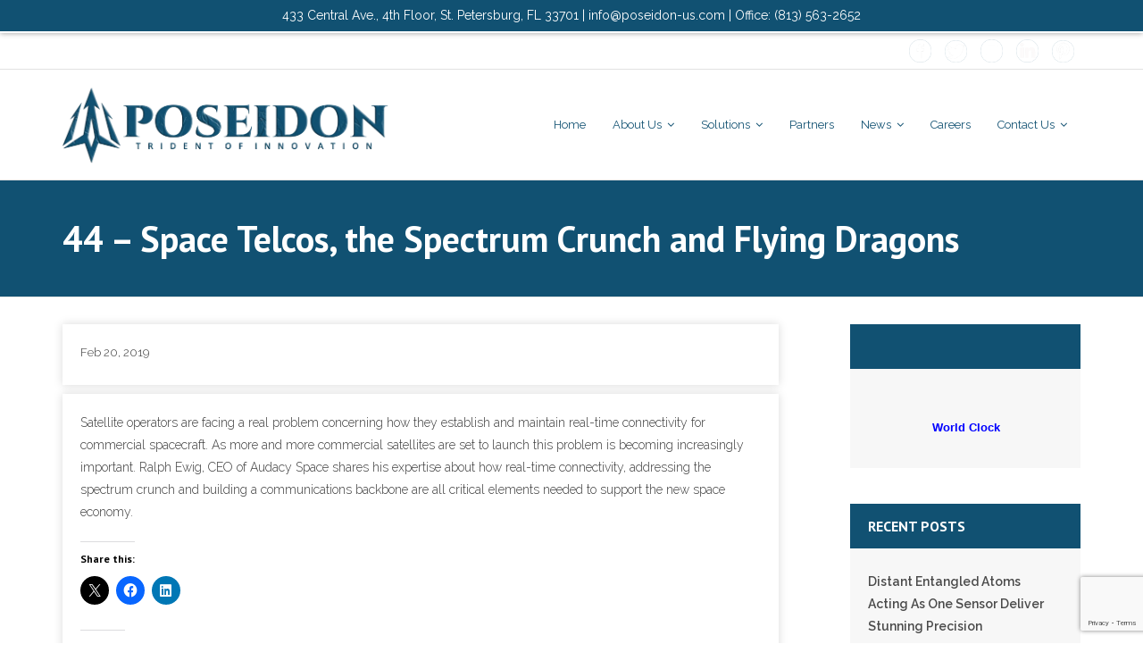

--- FILE ---
content_type: text/html; charset=UTF-8
request_url: https://poseidon-us.com/2019/02/20/44-space-telcos-the-spectrum-crunch-and-flying-dragons/
body_size: 17651
content:
<!DOCTYPE html>

<html lang="en-US">
<head>
<meta charset="UTF-8" />
<meta name="viewport" content="width=device-width" />
<link rel="profile" href="//gmpg.org/xfn/11" />
<link rel="pingback" href="https://poseidon-us.com/xmlrpc.php" />

<meta name='robots' content='index, follow, max-image-preview:large, max-snippet:-1, max-video-preview:-1' />
	<style>img:is([sizes="auto" i], [sizes^="auto," i]) { contain-intrinsic-size: 3000px 1500px }</style>
	<!-- SEO optimised using built in premium theme features from ThinkUpThemes - http://www.thinkupthemes.com/ -->
<meta name="robots" content="noodp,noydir"/>
<!-- ThinkUpThemes SEO -->

<!-- Jetpack Site Verification Tags -->
<meta name="p:domain_verify" content="7467b451f0ba655dac211fdf18b9f9c0" />

	<!-- This site is optimized with the Yoast SEO Premium plugin v24.5 (Yoast SEO v26.8) - https://yoast.com/product/yoast-seo-premium-wordpress/ -->
	<title>44 - Space Telcos, the Spectrum Crunch and Flying Dragons - Poseidon</title>
	<link rel="canonical" href="https://poseidon-us.com/2019/02/20/44-space-telcos-the-spectrum-crunch-and-flying-dragons/" />
	<meta property="og:locale" content="en_US" />
	<meta property="og:type" content="article" />
	<meta property="og:title" content="44 - Space Telcos, the Spectrum Crunch and Flying Dragons" />
	<meta property="og:description" content="Satellite operators are facing a real problem concerning how they establish and maintain real-time connectivity for commercial spacecraft. As more and more commercial satellites are set to launch this problem is becoming increasingly important. Ralph Ewig, CEO of Audacy Space shares his expertise about how real-time connectivity, addressing the spectrum crunch and building a communications [&hellip;]READ MORE" />
	<meta property="og:url" content="https://poseidon-us.com/2019/02/20/44-space-telcos-the-spectrum-crunch-and-flying-dragons/" />
	<meta property="og:site_name" content="Poseidon" />
	<meta property="article:publisher" content="https://www.facebook.com/SofiaITCInc" />
	<meta property="article:author" content="https://www.facebook.com/PoseidonTPA" />
	<meta property="article:published_time" content="2019-02-20T16:00:00+00:00" />
	<meta property="article:modified_time" content="2019-02-20T16:51:02+00:00" />
	<meta property="og:image" content="https://i1.wp.com/poseidon-us.com/wp-content/uploads/2019/02/Podcast-3000x3000-2.jpg?fit=3000%2C3000&ssl=1" />
	<meta property="og:image:width" content="3000" />
	<meta property="og:image:height" content="3000" />
	<meta property="og:image:type" content="image/jpeg" />
	<meta name="author" content="Poseidon" />
	<meta name="twitter:card" content="summary_large_image" />
	<meta name="twitter:creator" content="@PoseidonTPA" />
	<meta name="twitter:site" content="@sofiaitc" />
	<meta name="twitter:label1" content="Written by" />
	<meta name="twitter:data1" content="Poseidon" />
	<script type="application/ld+json" class="yoast-schema-graph">{"@context":"https://schema.org","@graph":[{"@type":"Article","@id":"https://poseidon-us.com/2019/02/20/44-space-telcos-the-spectrum-crunch-and-flying-dragons/#article","isPartOf":{"@id":"https://poseidon-us.com/2019/02/20/44-space-telcos-the-spectrum-crunch-and-flying-dragons/"},"author":{"name":"Poseidon","@id":"https://poseidon-us.com/#/schema/person/5414ff6273f6b9a147019a572c80c4c8"},"headline":"44 &#8211; Space Telcos, the Spectrum Crunch and Flying Dragons","datePublished":"2019-02-20T16:00:00+00:00","dateModified":"2019-02-20T16:51:02+00:00","mainEntityOfPage":{"@id":"https://poseidon-us.com/2019/02/20/44-space-telcos-the-spectrum-crunch-and-flying-dragons/"},"wordCount":76,"commentCount":0,"publisher":{"@id":"https://poseidon-us.com/#organization"},"image":{"@id":"https://poseidon-us.com/2019/02/20/44-space-telcos-the-spectrum-crunch-and-flying-dragons/#primaryimage"},"thumbnailUrl":"https://i0.wp.com/poseidon-us.com/wp-content/uploads/2019/02/Podcast-3000x3000-2.jpg?fit=3000%2C3000&quality=89&ssl=1","inLanguage":"en-US","potentialAction":[{"@type":"CommentAction","name":"Comment","target":["https://poseidon-us.com/2019/02/20/44-space-telcos-the-spectrum-crunch-and-flying-dragons/#respond"]}]},{"@type":"WebPage","@id":"https://poseidon-us.com/2019/02/20/44-space-telcos-the-spectrum-crunch-and-flying-dragons/","url":"https://poseidon-us.com/2019/02/20/44-space-telcos-the-spectrum-crunch-and-flying-dragons/","name":"44 - Space Telcos, the Spectrum Crunch and Flying Dragons - Poseidon","isPartOf":{"@id":"https://poseidon-us.com/#website"},"primaryImageOfPage":{"@id":"https://poseidon-us.com/2019/02/20/44-space-telcos-the-spectrum-crunch-and-flying-dragons/#primaryimage"},"image":{"@id":"https://poseidon-us.com/2019/02/20/44-space-telcos-the-spectrum-crunch-and-flying-dragons/#primaryimage"},"thumbnailUrl":"https://i0.wp.com/poseidon-us.com/wp-content/uploads/2019/02/Podcast-3000x3000-2.jpg?fit=3000%2C3000&quality=89&ssl=1","datePublished":"2019-02-20T16:00:00+00:00","dateModified":"2019-02-20T16:51:02+00:00","breadcrumb":{"@id":"https://poseidon-us.com/2019/02/20/44-space-telcos-the-spectrum-crunch-and-flying-dragons/#breadcrumb"},"inLanguage":"en-US","potentialAction":[{"@type":"ReadAction","target":["https://poseidon-us.com/2019/02/20/44-space-telcos-the-spectrum-crunch-and-flying-dragons/"]}]},{"@type":"ImageObject","inLanguage":"en-US","@id":"https://poseidon-us.com/2019/02/20/44-space-telcos-the-spectrum-crunch-and-flying-dragons/#primaryimage","url":"https://i0.wp.com/poseidon-us.com/wp-content/uploads/2019/02/Podcast-3000x3000-2.jpg?fit=3000%2C3000&quality=89&ssl=1","contentUrl":"https://i0.wp.com/poseidon-us.com/wp-content/uploads/2019/02/Podcast-3000x3000-2.jpg?fit=3000%2C3000&quality=89&ssl=1","width":3000,"height":3000},{"@type":"BreadcrumbList","@id":"https://poseidon-us.com/2019/02/20/44-space-telcos-the-spectrum-crunch-and-flying-dragons/#breadcrumb","itemListElement":[{"@type":"ListItem","position":1,"name":"Home","item":"https://poseidon-us.com/"},{"@type":"ListItem","position":2,"name":"News","item":"https://poseidon-us.com/news/"},{"@type":"ListItem","position":3,"name":"44 &#8211; Space Telcos, the Spectrum Crunch and Flying Dragons"}]},{"@type":"WebSite","@id":"https://poseidon-us.com/#website","url":"https://poseidon-us.com/","name":"SofiaITC","description":"Trident of Innovation","publisher":{"@id":"https://poseidon-us.com/#organization"},"potentialAction":[{"@type":"SearchAction","target":{"@type":"EntryPoint","urlTemplate":"https://poseidon-us.com/?s={search_term_string}"},"query-input":{"@type":"PropertyValueSpecification","valueRequired":true,"valueName":"search_term_string"}}],"inLanguage":"en-US"},{"@type":"Organization","@id":"https://poseidon-us.com/#organization","name":"Sofia Information Technology Consulting","url":"https://poseidon-us.com/","logo":{"@type":"ImageObject","inLanguage":"en-US","@id":"https://poseidon-us.com/#/schema/logo/image/","url":"https://i1.wp.com/sofiaitc.com/wp-content/uploads/2020/05/SofiaITC-Logo-13MAY20.png?fit=998%2C253&ssl=1","contentUrl":"https://i1.wp.com/sofiaitc.com/wp-content/uploads/2020/05/SofiaITC-Logo-13MAY20.png?fit=998%2C253&ssl=1","width":998,"height":253,"caption":"Sofia Information Technology Consulting"},"image":{"@id":"https://poseidon-us.com/#/schema/logo/image/"},"sameAs":["https://www.facebook.com/SofiaITCInc","https://x.com/sofiaitc","https://www.instagram.com/sofiaitc","https://www.linkedin.com/company/sofiaitc","https://www.pinterest.com/sofiaitc/"]},{"@type":"Person","@id":"https://poseidon-us.com/#/schema/person/5414ff6273f6b9a147019a572c80c4c8","name":"Poseidon","image":{"@type":"ImageObject","inLanguage":"en-US","@id":"https://poseidon-us.com/#/schema/person/image/","url":"https://secure.gravatar.com/avatar/ba5d503ecfa108777ced38316619373c8ba3fe063333b135529254869e76903b?s=96&d=mm&r=pg","contentUrl":"https://secure.gravatar.com/avatar/ba5d503ecfa108777ced38316619373c8ba3fe063333b135529254869e76903b?s=96&d=mm&r=pg","caption":"Poseidon"},"sameAs":["https://poseidon-us.com","https://www.facebook.com/PoseidonTPA","https://www.instagram.com/poseidontpa/","https://www.linkedin.com/company/poseidon-us","https://www.pinterest.com/PoseidonTPA","https://x.com/PoseidonTPA","James Quilty"],"url":"https://poseidon-us.com/author/quiltyja/"}]}</script>
	<!-- / Yoast SEO Premium plugin. -->


<link rel='dns-prefetch' href='//www.google.com' />
<link rel='dns-prefetch' href='//js.hs-scripts.com' />
<link rel='dns-prefetch' href='//secure.gravatar.com' />
<link rel='dns-prefetch' href='//platform-api.sharethis.com' />
<link rel='dns-prefetch' href='//dl.dropboxusercontent.com' />
<link rel='dns-prefetch' href='//stats.wp.com' />
<link rel='dns-prefetch' href='//fonts.googleapis.com' />
<link rel='dns-prefetch' href='//v0.wordpress.com' />
<link rel='dns-prefetch' href='//widgets.wp.com' />
<link rel='dns-prefetch' href='//s0.wp.com' />
<link rel='dns-prefetch' href='//0.gravatar.com' />
<link rel='dns-prefetch' href='//1.gravatar.com' />
<link rel='dns-prefetch' href='//2.gravatar.com' />
<link rel='preconnect' href='//i0.wp.com' />
<link rel='preconnect' href='//c0.wp.com' />
<link rel="alternate" type="application/rss+xml" title="Poseidon &raquo; Feed" href="https://poseidon-us.com/feed/" />
<link rel="alternate" type="application/rss+xml" title="Poseidon &raquo; Comments Feed" href="https://poseidon-us.com/comments/feed/" />
<script type="text/javascript">
/* <![CDATA[ */
window._wpemojiSettings = {"baseUrl":"https:\/\/s.w.org\/images\/core\/emoji\/16.0.1\/72x72\/","ext":".png","svgUrl":"https:\/\/s.w.org\/images\/core\/emoji\/16.0.1\/svg\/","svgExt":".svg","source":{"concatemoji":"https:\/\/poseidon-us.com\/wp-includes\/js\/wp-emoji-release.min.js?ver=6.8.3"}};
/*! This file is auto-generated */
!function(s,n){var o,i,e;function c(e){try{var t={supportTests:e,timestamp:(new Date).valueOf()};sessionStorage.setItem(o,JSON.stringify(t))}catch(e){}}function p(e,t,n){e.clearRect(0,0,e.canvas.width,e.canvas.height),e.fillText(t,0,0);var t=new Uint32Array(e.getImageData(0,0,e.canvas.width,e.canvas.height).data),a=(e.clearRect(0,0,e.canvas.width,e.canvas.height),e.fillText(n,0,0),new Uint32Array(e.getImageData(0,0,e.canvas.width,e.canvas.height).data));return t.every(function(e,t){return e===a[t]})}function u(e,t){e.clearRect(0,0,e.canvas.width,e.canvas.height),e.fillText(t,0,0);for(var n=e.getImageData(16,16,1,1),a=0;a<n.data.length;a++)if(0!==n.data[a])return!1;return!0}function f(e,t,n,a){switch(t){case"flag":return n(e,"\ud83c\udff3\ufe0f\u200d\u26a7\ufe0f","\ud83c\udff3\ufe0f\u200b\u26a7\ufe0f")?!1:!n(e,"\ud83c\udde8\ud83c\uddf6","\ud83c\udde8\u200b\ud83c\uddf6")&&!n(e,"\ud83c\udff4\udb40\udc67\udb40\udc62\udb40\udc65\udb40\udc6e\udb40\udc67\udb40\udc7f","\ud83c\udff4\u200b\udb40\udc67\u200b\udb40\udc62\u200b\udb40\udc65\u200b\udb40\udc6e\u200b\udb40\udc67\u200b\udb40\udc7f");case"emoji":return!a(e,"\ud83e\udedf")}return!1}function g(e,t,n,a){var r="undefined"!=typeof WorkerGlobalScope&&self instanceof WorkerGlobalScope?new OffscreenCanvas(300,150):s.createElement("canvas"),o=r.getContext("2d",{willReadFrequently:!0}),i=(o.textBaseline="top",o.font="600 32px Arial",{});return e.forEach(function(e){i[e]=t(o,e,n,a)}),i}function t(e){var t=s.createElement("script");t.src=e,t.defer=!0,s.head.appendChild(t)}"undefined"!=typeof Promise&&(o="wpEmojiSettingsSupports",i=["flag","emoji"],n.supports={everything:!0,everythingExceptFlag:!0},e=new Promise(function(e){s.addEventListener("DOMContentLoaded",e,{once:!0})}),new Promise(function(t){var n=function(){try{var e=JSON.parse(sessionStorage.getItem(o));if("object"==typeof e&&"number"==typeof e.timestamp&&(new Date).valueOf()<e.timestamp+604800&&"object"==typeof e.supportTests)return e.supportTests}catch(e){}return null}();if(!n){if("undefined"!=typeof Worker&&"undefined"!=typeof OffscreenCanvas&&"undefined"!=typeof URL&&URL.createObjectURL&&"undefined"!=typeof Blob)try{var e="postMessage("+g.toString()+"("+[JSON.stringify(i),f.toString(),p.toString(),u.toString()].join(",")+"));",a=new Blob([e],{type:"text/javascript"}),r=new Worker(URL.createObjectURL(a),{name:"wpTestEmojiSupports"});return void(r.onmessage=function(e){c(n=e.data),r.terminate(),t(n)})}catch(e){}c(n=g(i,f,p,u))}t(n)}).then(function(e){for(var t in e)n.supports[t]=e[t],n.supports.everything=n.supports.everything&&n.supports[t],"flag"!==t&&(n.supports.everythingExceptFlag=n.supports.everythingExceptFlag&&n.supports[t]);n.supports.everythingExceptFlag=n.supports.everythingExceptFlag&&!n.supports.flag,n.DOMReady=!1,n.readyCallback=function(){n.DOMReady=!0}}).then(function(){return e}).then(function(){var e;n.supports.everything||(n.readyCallback(),(e=n.source||{}).concatemoji?t(e.concatemoji):e.wpemoji&&e.twemoji&&(t(e.twemoji),t(e.wpemoji)))}))}((window,document),window._wpemojiSettings);
/* ]]> */
</script>
<style type="text/css" media="all">
.wpautoterms-footer{background-color:#ffffff;text-align:center;}
.wpautoterms-footer a{color:#000000;font-family:Arial, sans-serif;font-size:14px;}
.wpautoterms-footer .separator{color:#cccccc;font-family:Arial, sans-serif;font-size:14px;}</style>
<link rel='stylesheet' id='jetpack_related-posts-css' href='https://c0.wp.com/p/jetpack/15.4/modules/related-posts/related-posts.css' type='text/css' media='all' />
<style id='wp-emoji-styles-inline-css' type='text/css'>

	img.wp-smiley, img.emoji {
		display: inline !important;
		border: none !important;
		box-shadow: none !important;
		height: 1em !important;
		width: 1em !important;
		margin: 0 0.07em !important;
		vertical-align: -0.1em !important;
		background: none !important;
		padding: 0 !important;
	}
</style>
<link rel='stylesheet' id='wp-block-library-css' href='https://c0.wp.com/c/6.8.3/wp-includes/css/dist/block-library/style.min.css' type='text/css' media='all' />
<style id='classic-theme-styles-inline-css' type='text/css'>
/*! This file is auto-generated */
.wp-block-button__link{color:#fff;background-color:#32373c;border-radius:9999px;box-shadow:none;text-decoration:none;padding:calc(.667em + 2px) calc(1.333em + 2px);font-size:1.125em}.wp-block-file__button{background:#32373c;color:#fff;text-decoration:none}
</style>
<link rel='stylesheet' id='goal-block-css' href='https://poseidon-us.com/wp-content/plugins/before-and-after/blocks/goal/style.css?ver=1627937486' type='text/css' media='all' />
<link rel='stylesheet' id='complete-goal-block-css' href='https://poseidon-us.com/wp-content/plugins/before-and-after/blocks/complete-goal/style.css?ver=1627937486' type='text/css' media='all' />
<style id='ce4wp-subscribe-style-inline-css' type='text/css'>
.wp-block-ce4wp-subscribe{max-width:840px;margin:0 auto}.wp-block-ce4wp-subscribe .title{margin-bottom:0}.wp-block-ce4wp-subscribe .subTitle{margin-top:0;font-size:0.8em}.wp-block-ce4wp-subscribe .disclaimer{margin-top:5px;font-size:0.8em}.wp-block-ce4wp-subscribe .disclaimer .disclaimer-label{margin-left:10px}.wp-block-ce4wp-subscribe .inputBlock{width:100%;margin-bottom:10px}.wp-block-ce4wp-subscribe .inputBlock input{width:100%}.wp-block-ce4wp-subscribe .inputBlock label{display:inline-block}.wp-block-ce4wp-subscribe .submit-button{margin-top:25px;display:block}.wp-block-ce4wp-subscribe .required-text{display:inline-block;margin:0;padding:0;margin-left:0.3em}.wp-block-ce4wp-subscribe .onSubmission{height:0;max-width:840px;margin:0 auto}.wp-block-ce4wp-subscribe .firstNameSummary .lastNameSummary{text-transform:capitalize}.wp-block-ce4wp-subscribe .ce4wp-inline-notification{display:flex;flex-direction:row;align-items:center;padding:13px 10px;width:100%;height:40px;border-style:solid;border-color:orange;border-width:1px;border-left-width:4px;border-radius:3px;background:rgba(255,133,15,0.1);flex:none;order:0;flex-grow:1;margin:0px 0px}.wp-block-ce4wp-subscribe .ce4wp-inline-warning-text{font-style:normal;font-weight:normal;font-size:16px;line-height:20px;display:flex;align-items:center;color:#571600;margin-left:9px}.wp-block-ce4wp-subscribe .ce4wp-inline-warning-icon{color:orange}.wp-block-ce4wp-subscribe .ce4wp-inline-warning-arrow{color:#571600;margin-left:auto}.wp-block-ce4wp-subscribe .ce4wp-banner-clickable{cursor:pointer}.ce4wp-link{cursor:pointer}

.no-flex{display:block}.sub-header{margin-bottom:1em}


</style>
<link rel='stylesheet' id='mediaelement-css' href='https://c0.wp.com/c/6.8.3/wp-includes/js/mediaelement/mediaelementplayer-legacy.min.css' type='text/css' media='all' />
<link rel='stylesheet' id='wp-mediaelement-css' href='https://c0.wp.com/c/6.8.3/wp-includes/js/mediaelement/wp-mediaelement.min.css' type='text/css' media='all' />
<style id='jetpack-sharing-buttons-style-inline-css' type='text/css'>
.jetpack-sharing-buttons__services-list{display:flex;flex-direction:row;flex-wrap:wrap;gap:0;list-style-type:none;margin:5px;padding:0}.jetpack-sharing-buttons__services-list.has-small-icon-size{font-size:12px}.jetpack-sharing-buttons__services-list.has-normal-icon-size{font-size:16px}.jetpack-sharing-buttons__services-list.has-large-icon-size{font-size:24px}.jetpack-sharing-buttons__services-list.has-huge-icon-size{font-size:36px}@media print{.jetpack-sharing-buttons__services-list{display:none!important}}.editor-styles-wrapper .wp-block-jetpack-sharing-buttons{gap:0;padding-inline-start:0}ul.jetpack-sharing-buttons__services-list.has-background{padding:1.25em 2.375em}
</style>
<style id='global-styles-inline-css' type='text/css'>
:root{--wp--preset--aspect-ratio--square: 1;--wp--preset--aspect-ratio--4-3: 4/3;--wp--preset--aspect-ratio--3-4: 3/4;--wp--preset--aspect-ratio--3-2: 3/2;--wp--preset--aspect-ratio--2-3: 2/3;--wp--preset--aspect-ratio--16-9: 16/9;--wp--preset--aspect-ratio--9-16: 9/16;--wp--preset--color--black: #000000;--wp--preset--color--cyan-bluish-gray: #abb8c3;--wp--preset--color--white: #ffffff;--wp--preset--color--pale-pink: #f78da7;--wp--preset--color--vivid-red: #cf2e2e;--wp--preset--color--luminous-vivid-orange: #ff6900;--wp--preset--color--luminous-vivid-amber: #fcb900;--wp--preset--color--light-green-cyan: #7bdcb5;--wp--preset--color--vivid-green-cyan: #00d084;--wp--preset--color--pale-cyan-blue: #8ed1fc;--wp--preset--color--vivid-cyan-blue: #0693e3;--wp--preset--color--vivid-purple: #9b51e0;--wp--preset--gradient--vivid-cyan-blue-to-vivid-purple: linear-gradient(135deg,rgba(6,147,227,1) 0%,rgb(155,81,224) 100%);--wp--preset--gradient--light-green-cyan-to-vivid-green-cyan: linear-gradient(135deg,rgb(122,220,180) 0%,rgb(0,208,130) 100%);--wp--preset--gradient--luminous-vivid-amber-to-luminous-vivid-orange: linear-gradient(135deg,rgba(252,185,0,1) 0%,rgba(255,105,0,1) 100%);--wp--preset--gradient--luminous-vivid-orange-to-vivid-red: linear-gradient(135deg,rgba(255,105,0,1) 0%,rgb(207,46,46) 100%);--wp--preset--gradient--very-light-gray-to-cyan-bluish-gray: linear-gradient(135deg,rgb(238,238,238) 0%,rgb(169,184,195) 100%);--wp--preset--gradient--cool-to-warm-spectrum: linear-gradient(135deg,rgb(74,234,220) 0%,rgb(151,120,209) 20%,rgb(207,42,186) 40%,rgb(238,44,130) 60%,rgb(251,105,98) 80%,rgb(254,248,76) 100%);--wp--preset--gradient--blush-light-purple: linear-gradient(135deg,rgb(255,206,236) 0%,rgb(152,150,240) 100%);--wp--preset--gradient--blush-bordeaux: linear-gradient(135deg,rgb(254,205,165) 0%,rgb(254,45,45) 50%,rgb(107,0,62) 100%);--wp--preset--gradient--luminous-dusk: linear-gradient(135deg,rgb(255,203,112) 0%,rgb(199,81,192) 50%,rgb(65,88,208) 100%);--wp--preset--gradient--pale-ocean: linear-gradient(135deg,rgb(255,245,203) 0%,rgb(182,227,212) 50%,rgb(51,167,181) 100%);--wp--preset--gradient--electric-grass: linear-gradient(135deg,rgb(202,248,128) 0%,rgb(113,206,126) 100%);--wp--preset--gradient--midnight: linear-gradient(135deg,rgb(2,3,129) 0%,rgb(40,116,252) 100%);--wp--preset--font-size--small: 13px;--wp--preset--font-size--medium: 20px;--wp--preset--font-size--large: 36px;--wp--preset--font-size--x-large: 42px;--wp--preset--spacing--20: 0.44rem;--wp--preset--spacing--30: 0.67rem;--wp--preset--spacing--40: 1rem;--wp--preset--spacing--50: 1.5rem;--wp--preset--spacing--60: 2.25rem;--wp--preset--spacing--70: 3.38rem;--wp--preset--spacing--80: 5.06rem;--wp--preset--shadow--natural: 6px 6px 9px rgba(0, 0, 0, 0.2);--wp--preset--shadow--deep: 12px 12px 50px rgba(0, 0, 0, 0.4);--wp--preset--shadow--sharp: 6px 6px 0px rgba(0, 0, 0, 0.2);--wp--preset--shadow--outlined: 6px 6px 0px -3px rgba(255, 255, 255, 1), 6px 6px rgba(0, 0, 0, 1);--wp--preset--shadow--crisp: 6px 6px 0px rgba(0, 0, 0, 1);}:where(.is-layout-flex){gap: 0.5em;}:where(.is-layout-grid){gap: 0.5em;}body .is-layout-flex{display: flex;}.is-layout-flex{flex-wrap: wrap;align-items: center;}.is-layout-flex > :is(*, div){margin: 0;}body .is-layout-grid{display: grid;}.is-layout-grid > :is(*, div){margin: 0;}:where(.wp-block-columns.is-layout-flex){gap: 2em;}:where(.wp-block-columns.is-layout-grid){gap: 2em;}:where(.wp-block-post-template.is-layout-flex){gap: 1.25em;}:where(.wp-block-post-template.is-layout-grid){gap: 1.25em;}.has-black-color{color: var(--wp--preset--color--black) !important;}.has-cyan-bluish-gray-color{color: var(--wp--preset--color--cyan-bluish-gray) !important;}.has-white-color{color: var(--wp--preset--color--white) !important;}.has-pale-pink-color{color: var(--wp--preset--color--pale-pink) !important;}.has-vivid-red-color{color: var(--wp--preset--color--vivid-red) !important;}.has-luminous-vivid-orange-color{color: var(--wp--preset--color--luminous-vivid-orange) !important;}.has-luminous-vivid-amber-color{color: var(--wp--preset--color--luminous-vivid-amber) !important;}.has-light-green-cyan-color{color: var(--wp--preset--color--light-green-cyan) !important;}.has-vivid-green-cyan-color{color: var(--wp--preset--color--vivid-green-cyan) !important;}.has-pale-cyan-blue-color{color: var(--wp--preset--color--pale-cyan-blue) !important;}.has-vivid-cyan-blue-color{color: var(--wp--preset--color--vivid-cyan-blue) !important;}.has-vivid-purple-color{color: var(--wp--preset--color--vivid-purple) !important;}.has-black-background-color{background-color: var(--wp--preset--color--black) !important;}.has-cyan-bluish-gray-background-color{background-color: var(--wp--preset--color--cyan-bluish-gray) !important;}.has-white-background-color{background-color: var(--wp--preset--color--white) !important;}.has-pale-pink-background-color{background-color: var(--wp--preset--color--pale-pink) !important;}.has-vivid-red-background-color{background-color: var(--wp--preset--color--vivid-red) !important;}.has-luminous-vivid-orange-background-color{background-color: var(--wp--preset--color--luminous-vivid-orange) !important;}.has-luminous-vivid-amber-background-color{background-color: var(--wp--preset--color--luminous-vivid-amber) !important;}.has-light-green-cyan-background-color{background-color: var(--wp--preset--color--light-green-cyan) !important;}.has-vivid-green-cyan-background-color{background-color: var(--wp--preset--color--vivid-green-cyan) !important;}.has-pale-cyan-blue-background-color{background-color: var(--wp--preset--color--pale-cyan-blue) !important;}.has-vivid-cyan-blue-background-color{background-color: var(--wp--preset--color--vivid-cyan-blue) !important;}.has-vivid-purple-background-color{background-color: var(--wp--preset--color--vivid-purple) !important;}.has-black-border-color{border-color: var(--wp--preset--color--black) !important;}.has-cyan-bluish-gray-border-color{border-color: var(--wp--preset--color--cyan-bluish-gray) !important;}.has-white-border-color{border-color: var(--wp--preset--color--white) !important;}.has-pale-pink-border-color{border-color: var(--wp--preset--color--pale-pink) !important;}.has-vivid-red-border-color{border-color: var(--wp--preset--color--vivid-red) !important;}.has-luminous-vivid-orange-border-color{border-color: var(--wp--preset--color--luminous-vivid-orange) !important;}.has-luminous-vivid-amber-border-color{border-color: var(--wp--preset--color--luminous-vivid-amber) !important;}.has-light-green-cyan-border-color{border-color: var(--wp--preset--color--light-green-cyan) !important;}.has-vivid-green-cyan-border-color{border-color: var(--wp--preset--color--vivid-green-cyan) !important;}.has-pale-cyan-blue-border-color{border-color: var(--wp--preset--color--pale-cyan-blue) !important;}.has-vivid-cyan-blue-border-color{border-color: var(--wp--preset--color--vivid-cyan-blue) !important;}.has-vivid-purple-border-color{border-color: var(--wp--preset--color--vivid-purple) !important;}.has-vivid-cyan-blue-to-vivid-purple-gradient-background{background: var(--wp--preset--gradient--vivid-cyan-blue-to-vivid-purple) !important;}.has-light-green-cyan-to-vivid-green-cyan-gradient-background{background: var(--wp--preset--gradient--light-green-cyan-to-vivid-green-cyan) !important;}.has-luminous-vivid-amber-to-luminous-vivid-orange-gradient-background{background: var(--wp--preset--gradient--luminous-vivid-amber-to-luminous-vivid-orange) !important;}.has-luminous-vivid-orange-to-vivid-red-gradient-background{background: var(--wp--preset--gradient--luminous-vivid-orange-to-vivid-red) !important;}.has-very-light-gray-to-cyan-bluish-gray-gradient-background{background: var(--wp--preset--gradient--very-light-gray-to-cyan-bluish-gray) !important;}.has-cool-to-warm-spectrum-gradient-background{background: var(--wp--preset--gradient--cool-to-warm-spectrum) !important;}.has-blush-light-purple-gradient-background{background: var(--wp--preset--gradient--blush-light-purple) !important;}.has-blush-bordeaux-gradient-background{background: var(--wp--preset--gradient--blush-bordeaux) !important;}.has-luminous-dusk-gradient-background{background: var(--wp--preset--gradient--luminous-dusk) !important;}.has-pale-ocean-gradient-background{background: var(--wp--preset--gradient--pale-ocean) !important;}.has-electric-grass-gradient-background{background: var(--wp--preset--gradient--electric-grass) !important;}.has-midnight-gradient-background{background: var(--wp--preset--gradient--midnight) !important;}.has-small-font-size{font-size: var(--wp--preset--font-size--small) !important;}.has-medium-font-size{font-size: var(--wp--preset--font-size--medium) !important;}.has-large-font-size{font-size: var(--wp--preset--font-size--large) !important;}.has-x-large-font-size{font-size: var(--wp--preset--font-size--x-large) !important;}
:where(.wp-block-post-template.is-layout-flex){gap: 1.25em;}:where(.wp-block-post-template.is-layout-grid){gap: 1.25em;}
:where(.wp-block-columns.is-layout-flex){gap: 2em;}:where(.wp-block-columns.is-layout-grid){gap: 2em;}
:root :where(.wp-block-pullquote){font-size: 1.5em;line-height: 1.6;}
</style>
<link rel='stylesheet' id='wpautoterms_css-css' href='https://poseidon-us.com/wp-content/plugins/auto-terms-of-service-and-privacy-policy/css/wpautoterms.css?ver=6.8.3' type='text/css' media='all' />
<link rel='stylesheet' id='GP_Custom_Forms-css' href='https://poseidon-us.com/wp-content/plugins/before-and-after/include/lib/GP_Custom_Forms/assets/css/gp_custom_forms.css?ver=6.8.3' type='text/css' media='all' />
<link rel='stylesheet' id='GP_Custom_Forms_RateIt-css' href='https://poseidon-us.com/wp-content/plugins/before-and-after/include/lib/GP_Custom_Forms/assets/rateit/rateit.css?ver=6.8.3' type='text/css' media='all' />
<link rel='stylesheet' id='ctct_form_styles-css' href='https://poseidon-us.com/wp-content/plugins/constant-contact-forms/assets/css/style.css?ver=2.8.0' type='text/css' media='all' />
<link rel='stylesheet' id='contact-form-7-css' href='https://poseidon-us.com/wp-content/plugins/contact-form-7/includes/css/styles.css?ver=6.1.4' type='text/css' media='all' />
<link rel='stylesheet' id='wa-rs-css_file-css' href='https://poseidon-us.com/wp-content/plugins/responsive-slideshow/assets/css/styles.css?ver=6.8.3' type='text/css' media='all' />
<link rel='stylesheet' id='wpbaw-public-style-css' href='https://poseidon-us.com/wp-content/plugins/wp-blog-and-widgets/assets/css/wpbaw-public.css?ver=2.6.6' type='text/css' media='all' />
<link rel='stylesheet' id='wp-components-css' href='https://c0.wp.com/c/6.8.3/wp-includes/css/dist/components/style.min.css' type='text/css' media='all' />
<link rel='stylesheet' id='godaddy-styles-css' href='https://poseidon-us.com/wp-content/mu-plugins/vendor/wpex/godaddy-launch/includes/Dependencies/GoDaddy/Styles/build/latest.css?ver=2.0.2' type='text/css' media='all' />
<link rel='stylesheet' id='thinkup-google-fonts-css' href='//fonts.googleapis.com/css?family=PT+Sans%3A300%2C400%2C600%2C700%7CRaleway%3A300%2C400%2C600%2C700&#038;subset=latin%2Clatin-ext' type='text/css' media='all' />
<link rel='stylesheet' id='prettyPhoto-css' href='https://poseidon-us.com/wp-content/themes/Experon_Pro/lib/extentions/prettyPhoto/css/prettyPhoto.css?ver=3.1.6' type='text/css' media='all' />
<link rel='stylesheet' id='thinkup-bootstrap-css' href='https://poseidon-us.com/wp-content/themes/Experon_Pro/lib/extentions/bootstrap/css/bootstrap.min.css?ver=2.3.2' type='text/css' media='all' />
<link rel='stylesheet' id='dashicons-css' href='https://c0.wp.com/c/6.8.3/wp-includes/css/dashicons.min.css' type='text/css' media='all' />
<link rel='stylesheet' id='font-awesome-css' href='https://poseidon-us.com/wp-content/themes/Experon_Pro/lib/extentions/font-awesome/css/font-awesome.min.css?ver=4.7.0' type='text/css' media='all' />
<link rel='stylesheet' id='thinkup-shortcodes-css' href='https://poseidon-us.com/wp-content/themes/Experon_Pro/styles/style-shortcodes.css?ver=1.10.0' type='text/css' media='all' />
<link rel='stylesheet' id='thinkup-style-css' href='https://poseidon-us.com/wp-content/themes/Experon_Pro/style.css?ver=1.10.0' type='text/css' media='all' />
<link rel='stylesheet' id='thinkup-portfolio-css' href='https://poseidon-us.com/wp-content/themes/Experon_Pro/styles/style-portfolio.css?ver=1.10.0' type='text/css' media='all' />
<link rel='stylesheet' id='jetpack_likes-css' href='https://c0.wp.com/p/jetpack/15.4/modules/likes/style.css' type='text/css' media='all' />
<link rel='stylesheet' id='gem-base-css' href='https://poseidon-us.com/wp-content/plugins/godaddy-email-marketing-sign-up-forms/css/gem.min.css?ver=1.4.3' type='text/css' media='all' />
<link rel='stylesheet' id='thinkup-responsive-css' href='https://poseidon-us.com/wp-content/themes/Experon_Pro/styles/style-responsive.css?ver=1.10.0' type='text/css' media='all' />
<link rel='stylesheet' id='thinkup-style-business-css' href='https://poseidon-us.com/wp-content/themes/Experon_Pro/styles/skin/business/style.css?ver=1.10.0' type='text/css' media='all' />
<link rel='stylesheet' id='__EPYT__style-css' href='https://poseidon-us.com/wp-content/plugins/youtube-embed-plus/styles/ytprefs.min.css?ver=14.2.4' type='text/css' media='all' />
<style id='__EPYT__style-inline-css' type='text/css'>

                .epyt-gallery-thumb {
                        width: 33.333%;
                }
                
</style>
<link rel='stylesheet' id='sharedaddy-css' href='https://c0.wp.com/p/jetpack/15.4/modules/sharedaddy/sharing.css' type='text/css' media='all' />
<link rel='stylesheet' id='social-logos-css' href='https://c0.wp.com/p/jetpack/15.4/_inc/social-logos/social-logos.min.css' type='text/css' media='all' />
<script type="text/javascript" src="https://c0.wp.com/c/6.8.3/wp-includes/js/jquery/jquery.min.js" id="jquery-core-js"></script>
<script type="text/javascript" src="https://c0.wp.com/c/6.8.3/wp-includes/js/jquery/jquery-migrate.min.js" id="jquery-migrate-js"></script>
<script type="text/javascript" id="jetpack_related-posts-js-extra">
/* <![CDATA[ */
var related_posts_js_options = {"post_heading":"h4"};
/* ]]> */
</script>
<script type="text/javascript" src="https://c0.wp.com/p/jetpack/15.4/_inc/build/related-posts/related-posts.min.js" id="jetpack_related-posts-js"></script>
<script type="text/javascript" src="https://c0.wp.com/c/6.8.3/wp-includes/js/dist/dom-ready.min.js" id="wp-dom-ready-js"></script>
<script type="text/javascript" src="https://poseidon-us.com/wp-content/plugins/auto-terms-of-service-and-privacy-policy/js/base.js?ver=3.0.4" id="wpautoterms_base-js"></script>
<script type="text/javascript" src="https://poseidon-us.com/wp-content/plugins/feedfocal/public/js/feedfocal-public.js?ver=1.3.2" id="feedfocal-js"></script>
<script type="text/javascript" src="https://poseidon-us.com/wp-content/plugins/responsive-slideshow/assets/js/jquery.cycle.all.js?ver=6.8.3" id="wa-rs-jquery-cycle-js"></script>
<script type="text/javascript" src="https://poseidon-us.com/wp-content/plugins/responsive-slideshow/assets/js/jquery.easing.min.js?ver=6.8.3" id="wa-rs-jquery-easing-js"></script>
<script type="text/javascript" src="https://poseidon-us.com/wp-content/plugins/responsive-slideshow/assets/js/jquery.touchwipe.min.js?ver=6.8.3" id="wa-rs-jquery-swipe-js"></script>
<script type="text/javascript" id="wa-rs-jquery-cycles-js-extra">
/* <![CDATA[ */
var rsArgs = {"fx":"scrollLeft","timeout":"4500","easing":"easeInOutSine","speed":"600"};
/* ]]> */
</script>
<script type="text/javascript" src="https://poseidon-us.com/wp-content/plugins/responsive-slideshow/assets/js/script.js?ver=6.8.3" id="wa-rs-jquery-cycles-js"></script>
<script type="text/javascript" src="https://poseidon-us.com/wp-content/themes/Experon_Pro/lib/scripts/plugins/sticky/jquery.sticky.js?ver=true" id="sticky-js"></script>
<script type="text/javascript" src="https://poseidon-us.com/wp-content/themes/Experon_Pro/lib/scripts/plugins/videoBG/jquery.videoBG.js?ver=0.2" id="videobg-js"></script>
<script type="text/javascript" src="//platform-api.sharethis.com/js/sharethis.js#source=googleanalytics-wordpress#product=ga&amp;property=590337728a1d6900124f179e" id="googleanalytics-platform-sharethis-js"></script>
<script type="text/javascript" id="tweetscroll-js-extra">
/* <![CDATA[ */
var PiTweetScroll = {"ajaxrequests":"https:\/\/poseidon-us.com\/wp-admin\/admin-ajax.php"};
/* ]]> */
</script>
<script type="text/javascript" src="https://poseidon-us.com/wp-content/themes/Experon_Pro/lib/widgets/twitterfeed/js/jquery.tweetscroll.js?ver=6.8.3" id="tweetscroll-js"></script>
<script type="text/javascript" id="__ytprefs__-js-extra">
/* <![CDATA[ */
var _EPYT_ = {"ajaxurl":"https:\/\/poseidon-us.com\/wp-admin\/admin-ajax.php","security":"546835c606","gallery_scrolloffset":"20","eppathtoscripts":"https:\/\/poseidon-us.com\/wp-content\/plugins\/youtube-embed-plus\/scripts\/","eppath":"https:\/\/poseidon-us.com\/wp-content\/plugins\/youtube-embed-plus\/","epresponsiveselector":"[\"iframe.__youtube_prefs__\",\"iframe[src*='youtube.com']\",\"iframe[src*='youtube-nocookie.com']\",\"iframe[data-ep-src*='youtube.com']\",\"iframe[data-ep-src*='youtube-nocookie.com']\",\"iframe[data-ep-gallerysrc*='youtube.com']\"]","epdovol":"1","version":"14.2.4","evselector":"iframe.__youtube_prefs__[src], iframe[src*=\"youtube.com\/embed\/\"], iframe[src*=\"youtube-nocookie.com\/embed\/\"]","ajax_compat":"","maxres_facade":"eager","ytapi_load":"light","pause_others":"","stopMobileBuffer":"1","facade_mode":"1","not_live_on_channel":""};
/* ]]> */
</script>
<script type="text/javascript" src="https://poseidon-us.com/wp-content/plugins/youtube-embed-plus/scripts/ytprefs.min.js?ver=14.2.4" id="__ytprefs__-js"></script>
<link rel="https://api.w.org/" href="https://poseidon-us.com/wp-json/" /><link rel="alternate" title="JSON" type="application/json" href="https://poseidon-us.com/wp-json/wp/v2/posts/55436" /><link rel="EditURI" type="application/rsd+xml" title="RSD" href="https://poseidon-us.com/xmlrpc.php?rsd" />
<meta name="generator" content="WordPress 6.8.3" />
<link rel='shortlink' href='https://wp.me/p2qqwf-eq8' />
<link rel="alternate" title="oEmbed (JSON)" type="application/json+oembed" href="https://poseidon-us.com/wp-json/oembed/1.0/embed?url=https%3A%2F%2Fposeidon-us.com%2F2019%2F02%2F20%2F44-space-telcos-the-spectrum-crunch-and-flying-dragons%2F" />
<link rel="alternate" title="oEmbed (XML)" type="text/xml+oembed" href="https://poseidon-us.com/wp-json/oembed/1.0/embed?url=https%3A%2F%2Fposeidon-us.com%2F2019%2F02%2F20%2F44-space-telcos-the-spectrum-crunch-and-flying-dragons%2F&#038;format=xml" />
			<!-- DO NOT COPY THIS SNIPPET! Start of Page Analytics Tracking for HubSpot WordPress plugin v11.3.37-->
			<script class="hsq-set-content-id" data-content-id="blog-post">
				var _hsq = _hsq || [];
				_hsq.push(["setContentType", "blog-post"]);
			</script>
			<!-- DO NOT COPY THIS SNIPPET! End of Page Analytics Tracking for HubSpot WordPress plugin -->
				<style>img#wpstats{display:none}</style>
		<link rel="Shortcut Icon" type="image/x-icon" href="https://poseidon-us.com/wp-content/uploads/2024/04/PoseidonLogoTrident-2022_06_19-01_57_23-UTC.png" />
<style type="text/css">
#notification { background: #115172 }
</style>
<style type="text/css">.recentcomments a{display:inline !important;padding:0 !important;margin:0 !important;}</style><script>
(function() {
	(function (i, s, o, g, r, a, m) {
		i['GoogleAnalyticsObject'] = r;
		i[r] = i[r] || function () {
				(i[r].q = i[r].q || []).push(arguments)
			}, i[r].l = 1 * new Date();
		a = s.createElement(o),
			m = s.getElementsByTagName(o)[0];
		a.async = 1;
		a.src = g;
		m.parentNode.insertBefore(a, m)
	})(window, document, 'script', 'https://google-analytics.com/analytics.js', 'ga');

	ga('create', 'UA-91064566-1', 'auto');
			ga('require', 'GA4-286063351' );
		ga('send', 'pageview');
	})();
</script>
<style type="text/css">
#pre-header-social li.facebook a,#pre-header-social li.facebook a:hover {background: url("https://poseidon-us.com/wp-content/uploads/2021/09/FacebookLogoWHT.png") no-repeat center;background-size: 25px;-webkit-border-radius: 0;-moz-border-radius: 0;-o-border-radius: 0;border-radius: 0;}
#pre-header-social li.facebook i {display: none;}
#post-footer-social li.facebook a,#post-footer-social li.facebook a:hover {background: url("https://poseidon-us.com/wp-content/uploads/2021/09/FacebookLogoWHT.png") no-repeat center;background-size: 25px;-webkit-border-radius: 0;-moz-border-radius: 0;-o-border-radius: 0;border-radius: 0;}
#post-footer-social li.facebook i {display: none;}
#pre-header-social li.twitter a,#pre-header-social li.twitter a:hover {background: url("https://poseidon-us.com/wp-content/uploads/2021/09/TwitterLogoWHT.png") no-repeat center;background-size: 25px;-webkit-border-radius: 0;-moz-border-radius: 0;-o-border-radius: 0;border-radius: 0;}
#pre-header-social li.twitter i {display: none;}
#post-footer-social li.twitter a,#post-footer-social li.twitter a:hover {background: url("https://poseidon-us.com/wp-content/uploads/2021/09/TwitterLogoWHT.png") no-repeat center;background-size: 25px;-webkit-border-radius: 0;-moz-border-radius: 0;-o-border-radius: 0;border-radius: 0;}
#post-footer-social li.twitter i {display: none;}
#pre-header-social li.instagram a,#pre-header-social li.instagram a:hover {background: url("https://poseidon-us.com/wp-content/uploads/2021/09/InstagramLogoWHT.png") no-repeat center;background-size: 25px;-webkit-border-radius: 0;-moz-border-radius: 0;-o-border-radius: 0;border-radius: 0;}
#pre-header-social li.instagram i {display: none;}
#post-footer-social li.instagram a,#post-footer-social li.instagram a:hover {background: url("https://poseidon-us.com/wp-content/uploads/2021/09/InstagramLogoWHT.png") no-repeat center;background-size: 25px;-webkit-border-radius: 0;-moz-border-radius: 0;-o-border-radius: 0;border-radius: 0;}
#post-footer-social li.instagram i {display: none;}
#pre-header-social li.linkedin a,#pre-header-social li.linkedin a:hover {background: url("https://poseidon-us.com/wp-content/uploads/2021/09/LinkedInLogoWHT.png") no-repeat center;background-size: 25px;-webkit-border-radius: 0;-moz-border-radius: 0;-o-border-radius: 0;border-radius: 0;}
#pre-header-social li.linkedin i {display: none;}
#post-footer-social li.linkedin a,#post-footer-social li.linkedin a:hover {background: url("https://poseidon-us.com/wp-content/uploads/2021/09/LinkedInLogoWHT.png") no-repeat center;background-size: 25px;-webkit-border-radius: 0;-moz-border-radius: 0;-o-border-radius: 0;border-radius: 0;}
#post-footer-social li.linkedin i {display: none;}
#pre-header-social li.pinterest a,#pre-header-social li.pinterest a:hover {background: url("https://poseidon-us.com/wp-content/uploads/2021/09/PinterestLogoWHT-1.png") no-repeat center;background-size: 25px;-webkit-border-radius: 0;-moz-border-radius: 0;-o-border-radius: 0;border-radius: 0;}
#pre-header-social li.pinterest i {display: none;}
#post-footer-social li.pinterest a,#post-footer-social li.pinterest a:hover {background: url("https://poseidon-us.com/wp-content/uploads/2021/09/PinterestLogoWHT-1.png") no-repeat center;background-size: 25px;-webkit-border-radius: 0;-moz-border-radius: 0;-o-border-radius: 0;border-radius: 0;}
#post-footer-social li.pinterest i {display: none;}
</style><link rel="icon" href="https://i0.wp.com/poseidon-us.com/wp-content/uploads/2022/01/cropped-Poseidon-Logo-CIR2.png?fit=32%2C32&#038;quality=80&#038;ssl=1" sizes="32x32" />
<link rel="icon" href="https://i0.wp.com/poseidon-us.com/wp-content/uploads/2022/01/cropped-Poseidon-Logo-CIR2.png?fit=192%2C192&#038;quality=80&#038;ssl=1" sizes="192x192" />
<link rel="apple-touch-icon" href="https://i0.wp.com/poseidon-us.com/wp-content/uploads/2022/01/cropped-Poseidon-Logo-CIR2.png?fit=180%2C180&#038;quality=80&#038;ssl=1" />
<meta name="msapplication-TileImage" content="https://i0.wp.com/poseidon-us.com/wp-content/uploads/2022/01/cropped-Poseidon-Logo-CIR2.png?fit=270%2C270&#038;quality=80&#038;ssl=1" />
</head>

<body class="wp-singular post-template-default single single-post postid-55436 single-format-standard wp-custom-logo wp-theme-Experon_Pro ctct-Experon_Pro layout-sidebar-right layout-responsive layout-wide header-style1 scrollup-on group-blog">
<div id="notification"><div id="notification-core"><span class="notification-text">433 Central Ave., 4th Floor, St. Petersburg, FL 33701   |   info@poseidon-us.com   |   Office: (813) 563-2652</span></div></div>
<div id="body-core" class="hfeed site">

	<header id="site-header">

		
		<div id="pre-header">
		<div class="wrap-safari">
		<div id="pre-header-core" class="main-navigation">
  
			
			<div id="pre-header-social"><ul><li class="social facebook"><a href="https://www.facebook.com/PoseidonTPA" data-tip="bottom" data-original-title="Facebook" target="_blank"><i class="fa fa-facebook"></i></a></li><li class="social twitter"><a href="https://twitter.com/PoseidonTPA" data-tip="bottom" data-original-title="Twitter" target="_blank"><i class="fa fa-twitter"></i></a></li><li class="social instagram"><a href="https://www.instagram.com/poseidontpa/" data-tip="bottom" data-original-title="Instagram" target="_blank"><i class="fa fa-instagram"></i></a></li><li class="social linkedin"><a href="https://www.linkedin.com/company/poseidon-us" data-tip="bottom" data-original-title="LinkedIn" target="_blank"><i class="fa fa-linkedin"></i></a></li><li class="social pinterest"><a href="https://www.pinterest.com/PoseidonTPA/poseidon/" data-tip="bottom" data-original-title="Pinterest" target="_blank"><i class="fa fa-pinterest"></i></a></li></ul></div>
		</div>
		</div>
		</div>
		<!-- #pre-header -->

				<div id="header">
		<div id="header-core">

			<div id="logo">
			<a href="https://poseidon-us.com/" class="custom-logo-link" rel="home"><img width="1672" height="389" src="https://i0.wp.com/poseidon-us.com/wp-content/uploads/2022/01/cropped-Poseidon-Logo-PBLU-True-Font.png?fit=1672%2C389&amp;quality=80&amp;ssl=1" class="custom-logo" alt="Poseidon" decoding="async" fetchpriority="high" srcset="https://i0.wp.com/poseidon-us.com/wp-content/uploads/2022/01/cropped-Poseidon-Logo-PBLU-True-Font.png?w=1672&amp;quality=80&amp;ssl=1 1672w, https://i0.wp.com/poseidon-us.com/wp-content/uploads/2022/01/cropped-Poseidon-Logo-PBLU-True-Font.png?resize=300%2C70&amp;quality=80&amp;ssl=1 300w, https://i0.wp.com/poseidon-us.com/wp-content/uploads/2022/01/cropped-Poseidon-Logo-PBLU-True-Font.png?resize=1024%2C238&amp;quality=80&amp;ssl=1 1024w, https://i0.wp.com/poseidon-us.com/wp-content/uploads/2022/01/cropped-Poseidon-Logo-PBLU-True-Font.png?resize=768%2C179&amp;quality=80&amp;ssl=1 768w, https://i0.wp.com/poseidon-us.com/wp-content/uploads/2022/01/cropped-Poseidon-Logo-PBLU-True-Font.png?resize=1536%2C357&amp;quality=80&amp;ssl=1 1536w" sizes="(max-width: 1672px) 100vw, 1672px" /></a>			</div>

			<div id="header-links" class="main-navigation">
			<div id="header-links-inner" class="header-links">

				<ul id="menu-menu-1" class="menu"><li id="menu-item-147" class="menu-item menu-item-type-post_type menu-item-object-page menu-item-home"><a href="https://poseidon-us.com/"><span>Home</span></a></li>
<li id="menu-item-56577" class="menu-item menu-item-type-post_type menu-item-object-page menu-item-has-children"><a href="https://poseidon-us.com/about-us/"><span>About Us</span></a>
<ul class="sub-menu">
	<li id="menu-item-84868" class="menu-item menu-item-type-post_type menu-item-object-page"><a href="https://poseidon-us.com/about-us/advisory-committee/">Advisory Committee</a></li>
</ul>
</li>
<li id="menu-item-141" class="menu-item menu-item-type-post_type menu-item-object-page menu-item-has-children"><a href="https://poseidon-us.com/solutions/"><span>Solutions</span></a>
<ul class="sub-menu">
	<li id="menu-item-24901" class="menu-item menu-item-type-post_type menu-item-object-page"><a href="https://poseidon-us.com/solutions/data-center/">Data Center</a></li>
	<li id="menu-item-24902" class="menu-item menu-item-type-post_type menu-item-object-page"><a href="https://poseidon-us.com/solutions/pmo/">PMO Services</a></li>
	<li id="menu-item-58477" class="menu-item menu-item-type-post_type menu-item-object-page"><a href="https://poseidon-us.com/cybersecurity-2/">Cybersecurity</a></li>
	<li id="menu-item-84292" class="menu-item menu-item-type-post_type menu-item-object-page"><a href="https://poseidon-us.com/elite-protection-solutions/">Elite Protection Solutions</a></li>
	<li id="menu-item-82829" class="menu-item menu-item-type-post_type menu-item-object-page"><a href="https://poseidon-us.com/risk-assessments/">Risk Assessments</a></li>
	<li id="menu-item-56729" class="menu-item menu-item-type-post_type menu-item-object-page"><a href="https://poseidon-us.com/solutions/risk-management/">Risk Management</a></li>
	<li id="menu-item-56284" class="menu-item menu-item-type-post_type menu-item-object-page"><a href="https://poseidon-us.com/solutions/cmmc-solutions/">CMMC Solutions</a></li>
	<li id="menu-item-56632" class="menu-item menu-item-type-post_type menu-item-object-page"><a href="https://poseidon-us.com/solutions/vciso/">vCISO</a></li>
	<li id="menu-item-53754" class="menu-item menu-item-type-post_type menu-item-object-page"><a href="https://poseidon-us.com/solutions/msp/">MSP Services</a></li>
	<li id="menu-item-53768" class="menu-item menu-item-type-post_type menu-item-object-page"><a href="https://poseidon-us.com/solutions/nsoc-services/">NSOC Services</a></li>
</ul>
</li>
<li id="menu-item-140" class="menu-item menu-item-type-post_type menu-item-object-page"><a href="https://poseidon-us.com/partners-contracts/"><span>Partners</span></a></li>
<li id="menu-item-768" class="menu-item menu-item-type-post_type menu-item-object-page current_page_parent menu-item-has-children"><a href="https://poseidon-us.com/news/"><span>News</span></a>
<ul class="sub-menu">
	<li id="menu-item-54284" class="menu-item menu-item-type-post_type menu-item-object-page"><a href="https://poseidon-us.com/news/awards-recognition/">Awards &#038; Recognition</a></li>
	<li id="menu-item-700" class="menu-item menu-item-type-post_type menu-item-object-page"><a href="https://poseidon-us.com/events/">Events</a></li>
</ul>
</li>
<li id="menu-item-138" class="menu-item menu-item-type-post_type menu-item-object-page"><a href="https://poseidon-us.com/careers/"><span>Careers</span></a></li>
<li id="menu-item-139" class="menu-item menu-item-type-post_type menu-item-object-page menu-item-has-children"><a href="https://poseidon-us.com/contact-us/"><span>Contact Us</span></a>
<ul class="sub-menu">
	<li id="menu-item-536" class="menu-item menu-item-type-post_type menu-item-object-page menu-item-privacy-policy"><a href="https://poseidon-us.com/contact-us/privacy-policy/">Privacy Policy</a></li>
</ul>
</li>
</ul>				
							</div>
			</div>
			<!-- #header-links .main-navigation -->

			<div id="header-nav"><a class="btn-navbar" data-toggle="collapse" data-target=".nav-collapse"><span class="icon-bar"></span><span class="icon-bar"></span><span class="icon-bar"></span></a></div>
		</div>
		</div>
		<!-- #header -->

		<div id="header-responsive"><div id="header-responsive-inner" class="responsive-links nav-collapse collapse"><ul id="menu-menu-2" class=""><li id="res-menu-item-147" class="menu-item menu-item-type-post_type menu-item-object-page menu-item-home"><a href="https://poseidon-us.com/"><span>Home</span></a></li>
<li id="res-menu-item-56577" class="menu-item menu-item-type-post_type menu-item-object-page menu-item-has-children"><a href="https://poseidon-us.com/about-us/"><span>About Us</span></a>
<ul class="sub-menu">
	<li id="res-menu-item-84868" class="menu-item menu-item-type-post_type menu-item-object-page"><a href="https://poseidon-us.com/about-us/advisory-committee/">&#45; Advisory Committee</a></li>
</ul>
</li>
<li id="res-menu-item-141" class="menu-item menu-item-type-post_type menu-item-object-page menu-item-has-children"><a href="https://poseidon-us.com/solutions/"><span>Solutions</span></a>
<ul class="sub-menu">
	<li id="res-menu-item-24901" class="menu-item menu-item-type-post_type menu-item-object-page"><a href="https://poseidon-us.com/solutions/data-center/">&#45; Data Center</a></li>
	<li id="res-menu-item-24902" class="menu-item menu-item-type-post_type menu-item-object-page"><a href="https://poseidon-us.com/solutions/pmo/">&#45; PMO Services</a></li>
	<li id="res-menu-item-58477" class="menu-item menu-item-type-post_type menu-item-object-page"><a href="https://poseidon-us.com/cybersecurity-2/">&#45; Cybersecurity</a></li>
	<li id="res-menu-item-84292" class="menu-item menu-item-type-post_type menu-item-object-page"><a href="https://poseidon-us.com/elite-protection-solutions/">&#45; Elite Protection Solutions</a></li>
	<li id="res-menu-item-82829" class="menu-item menu-item-type-post_type menu-item-object-page"><a href="https://poseidon-us.com/risk-assessments/">&#45; Risk Assessments</a></li>
	<li id="res-menu-item-56729" class="menu-item menu-item-type-post_type menu-item-object-page"><a href="https://poseidon-us.com/solutions/risk-management/">&#45; Risk Management</a></li>
	<li id="res-menu-item-56284" class="menu-item menu-item-type-post_type menu-item-object-page"><a href="https://poseidon-us.com/solutions/cmmc-solutions/">&#45; CMMC Solutions</a></li>
	<li id="res-menu-item-56632" class="menu-item menu-item-type-post_type menu-item-object-page"><a href="https://poseidon-us.com/solutions/vciso/">&#45; vCISO</a></li>
	<li id="res-menu-item-53754" class="menu-item menu-item-type-post_type menu-item-object-page"><a href="https://poseidon-us.com/solutions/msp/">&#45; MSP Services</a></li>
	<li id="res-menu-item-53768" class="menu-item menu-item-type-post_type menu-item-object-page"><a href="https://poseidon-us.com/solutions/nsoc-services/">&#45; NSOC Services</a></li>
</ul>
</li>
<li id="res-menu-item-140" class="menu-item menu-item-type-post_type menu-item-object-page"><a href="https://poseidon-us.com/partners-contracts/"><span>Partners</span></a></li>
<li id="res-menu-item-768" class="menu-item menu-item-type-post_type menu-item-object-page current_page_parent menu-item-has-children"><a href="https://poseidon-us.com/news/"><span>News</span></a>
<ul class="sub-menu">
	<li id="res-menu-item-54284" class="menu-item menu-item-type-post_type menu-item-object-page"><a href="https://poseidon-us.com/news/awards-recognition/">&#45; Awards &#038; Recognition</a></li>
	<li id="res-menu-item-700" class="menu-item menu-item-type-post_type menu-item-object-page"><a href="https://poseidon-us.com/events/">&#45; Events</a></li>
</ul>
</li>
<li id="res-menu-item-138" class="menu-item menu-item-type-post_type menu-item-object-page"><a href="https://poseidon-us.com/careers/"><span>Careers</span></a></li>
<li id="res-menu-item-139" class="menu-item menu-item-type-post_type menu-item-object-page menu-item-has-children"><a href="https://poseidon-us.com/contact-us/"><span>Contact Us</span></a>
<ul class="sub-menu">
	<li id="res-menu-item-536" class="menu-item menu-item-type-post_type menu-item-object-page menu-item-privacy-policy"><a href="https://poseidon-us.com/contact-us/privacy-policy/">&#45; Privacy Policy</a></li>
</ul>
</li>
</ul></div></div>
		
		<div id="intro" class=""><div class="wrap-safari"><div id="intro-core"><h1 class="page-title"><span>44 – Space Telcos, the Spectrum Crunch and Flying Dragons</span></h1></div></div></div>
		
		
		
	</header>
	<!-- header -->

		
	<div id="content">
	<div id="content-core">

		<div id="main">
		<div id="main-core">
			
				
		<article id="post-55436" class="post-55436 post type-post status-publish format-standard has-post-thumbnail hentry category-uncategorized">

				<header class="entry-header"><div class="entry-meta"><span class="date"><a href="https://poseidon-us.com/2019/02/20/44-space-telcos-the-spectrum-crunch-and-flying-dragons/" title="44 &#8211; Space Telcos, the Spectrum Crunch and Flying Dragons"><time datetime="2019-02-20T11:00:00-05:00">Feb 20, 2019</time></a></span></div><div class="clearboth"></div></header><!-- .entry-header -->
		<div class="entry-content">
			<p>Satellite operators are facing a real problem concerning how they establish and maintain real-time connectivity for commercial spacecraft. As more and more commercial satellites are set to launch this problem is becoming increasingly important. Ralph Ewig, CEO of Audacy Space shares his expertise about how real-time connectivity, addressing the spectrum crunch and building a communications backbone are all critical elements needed to support the new space economy.</p><div class="sharedaddy sd-sharing-enabled"><div class="robots-nocontent sd-block sd-social sd-social-icon sd-sharing"><h3 class="sd-title">Share this:</h3><div class="sd-content"><ul><li class="share-twitter"><a rel="nofollow noopener noreferrer"
				data-shared="sharing-twitter-55436"
				class="share-twitter sd-button share-icon no-text"
				href="https://poseidon-us.com/2019/02/20/44-space-telcos-the-spectrum-crunch-and-flying-dragons/?share=twitter"
				target="_blank"
				aria-labelledby="sharing-twitter-55436"
				>
				<span id="sharing-twitter-55436" hidden>Click to share on X (Opens in new window)</span>
				<span>X</span>
			</a></li><li class="share-facebook"><a rel="nofollow noopener noreferrer"
				data-shared="sharing-facebook-55436"
				class="share-facebook sd-button share-icon no-text"
				href="https://poseidon-us.com/2019/02/20/44-space-telcos-the-spectrum-crunch-and-flying-dragons/?share=facebook"
				target="_blank"
				aria-labelledby="sharing-facebook-55436"
				>
				<span id="sharing-facebook-55436" hidden>Click to share on Facebook (Opens in new window)</span>
				<span>Facebook</span>
			</a></li><li class="share-linkedin"><a rel="nofollow noopener noreferrer"
				data-shared="sharing-linkedin-55436"
				class="share-linkedin sd-button share-icon no-text"
				href="https://poseidon-us.com/2019/02/20/44-space-telcos-the-spectrum-crunch-and-flying-dragons/?share=linkedin"
				target="_blank"
				aria-labelledby="sharing-linkedin-55436"
				>
				<span id="sharing-linkedin-55436" hidden>Click to share on LinkedIn (Opens in new window)</span>
				<span>LinkedIn</span>
			</a></li><li class="share-end"></li></ul></div></div></div><div class='sharedaddy sd-block sd-like jetpack-likes-widget-wrapper jetpack-likes-widget-unloaded' id='like-post-wrapper-35851143-55436-697784db4db4c' data-src='https://widgets.wp.com/likes/?ver=15.4#blog_id=35851143&amp;post_id=55436&amp;origin=poseidon-us.com&amp;obj_id=35851143-55436-697784db4db4c' data-name='like-post-frame-35851143-55436-697784db4db4c' data-title='Like or Reblog'><h3 class="sd-title">Like this:</h3><div class='likes-widget-placeholder post-likes-widget-placeholder' style='height: 55px;'><span class='button'><span>Like</span></span> <span class="loading">Loading...</span></div><span class='sd-text-color'></span><a class='sd-link-color'></a></div>
<div id='jp-relatedposts' class='jp-relatedposts' >
	<h3 class="jp-relatedposts-headline"><em>Related</em></h3>
</div>					</div><!-- .entry-content -->

		</article>

		<div class="clearboth"></div>
				
				
					<nav role="navigation" id="nav-below">
	
		<div class="nav-previous"><a class="themebutton" href="https://poseidon-us.com/2019/02/06/43-user-experience-design-space-system-standards-and-enterprise-ground-services/" rel="prev"><span class="meta-icon"><i class="fa fa-angle-left fa-lg"></i></span><span class="meta-nav"></span></a><div class="clearboth"></div></div>		<div class="nav-next"><a class="themebutton" href="https://poseidon-us.com/2019/02/28/flare-script-series-recovering-stackstrings-using-emulation-with-ironstrings/" rel="next"><span class="meta-nav"></span><span class="meta-icon"><i class="fa fa-angle-right fa-lg"></i></span></a><div class="clearboth"></div></div>
	
	</nav><!-- #nav-below -->
	
				
			

		</div><!-- #main-core -->
		</div><!-- #main -->
		
		<div id="sidebar">
		<div id="sidebar-core">

						<aside class="widget world_clock"><h3 class="widget-title"></h3><br style="line-height:15px"><!--World Clock widget - HTML code - localtimes.info --><div style="align:center;width: auto;text-align:center;background: ;color:#0000FF;width:195.5px;padding:8px 8px;"><div style="align:center;text-align:center;width:auto;border:0;margin-bottom:5px;background: ;color:#0000FF ;font-weight:bold"><a style="padding:2px 1px;margin:2px 1px;font-size:13px;line-height:16px;font-family:arial;text-decoration:none;color:#0000FF ;" href="https://localtimes.info/difference/">&nbsp;&nbsp;World Clock</a></div><script type="text/javascript" src="https://localtimes.info/wp_world_clock.php?widget_number=11002&cp3_Hex=&cp2_Hex=&cp1_Hex=0000FF&hbg=1&ham=1&fwdt=85"></script></div><!-end of code--></aside>
		<aside class="widget widget_recent_entries">
		<h3 class="widget-title">Recent Posts</h3>
		<ul>
											<li>
					<a href="https://poseidon-us.com/2026/01/26/distant-entangled-atoms-acting-as-one-sensor-deliver-stunning-precision/">Distant entangled atoms acting as one sensor deliver stunning precision</a>
									</li>
											<li>
					<a href="https://poseidon-us.com/2026/01/26/quantum-computing-firm-ionq-acquires-us-semiconductor-firm-skywater-for-1-8-billion/">Quantum computing firm IonQ acquires US semiconductor firm SkyWater for $1.8 billion</a>
									</li>
											<li>
					<a href="https://poseidon-us.com/2026/01/26/clean-accurate-data-grows-in-importance-as-agentic-ai-gains-momentum/">Clean, accurate data grows in importance as agentic AI gains momentum</a>
									</li>
											<li>
					<a href="https://poseidon-us.com/2026/01/26/google-ties-ai-search-to-gmail-and-photos-raising-new-privacy-questions/">Google ties AI Search to Gmail and Photos, raising new privacy questions</a>
									</li>
											<li>
					<a href="https://poseidon-us.com/2026/01/26/microsoft-entra-id-will-auto-enable-passkey-profiles-synced-passkeys/">Microsoft Entra ID will auto-enable passkey profiles, synced passkeys</a>
									</li>
											<li>
					<a href="https://poseidon-us.com/2026/01/26/the-end-of-the-3-tier-vs-hci-trade-off/">The end of the 3-tier vs. HCI trade-off</a>
									</li>
											<li>
					<a href="https://poseidon-us.com/2026/01/26/inside-microsofts-veteran-to-tech-workforce-pipeline/">Inside Microsoft’s veteran-to-tech workforce pipeline</a>
									</li>
											<li>
					<a href="https://poseidon-us.com/2026/01/26/firewalla-outlines-a-zero-trust-approach-to-fixing-flat-home-networks/">Firewalla outlines a zero trust approach to fixing flat home networks</a>
									</li>
											<li>
					<a href="https://poseidon-us.com/2026/01/26/brakeman-open-source-vulnerability-scanner-for-ruby-on-rails-applications/">Brakeman: Open-source vulnerability scanner for Ruby on Rails applications</a>
									</li>
											<li>
					<a href="https://poseidon-us.com/2026/01/26/aws-releases-updated-pci-pin-compliance-report-for-payment-cryptography/">AWS releases updated PCI PIN compliance report for payment cryptography</a>
									</li>
											<li>
					<a href="https://poseidon-us.com/2026/01/25/researchers-tested-ai-against-100000-humans-on-creativity/">Researchers tested AI against 100,000 humans on creativity</a>
									</li>
											<li>
					<a href="https://poseidon-us.com/2026/01/25/week-in-review-fully-patched-fortigate-firewalls-are-getting-compromised-attackers-probe-cisco-rce-flaw/">Week in review: Fully patched FortiGate firewalls are getting compromised, attackers probe Cisco RCE flaw</a>
									</li>
											<li>
					<a href="https://poseidon-us.com/2026/01/23/ai-set-to-boost-cloud-spending-again-sp-global/">AI set to boost cloud spending — again: S&#038;P Global</a>
									</li>
											<li>
					<a href="https://poseidon-us.com/2026/01/23/supply-constraints-hinder-intels-turnaround-efforts/">Supply constraints hinder Intel’s turnaround efforts</a>
									</li>
											<li>
					<a href="https://poseidon-us.com/2026/01/23/okta-users-under-attack-modern-phishing-kits-are-turbocharging-vishing-attacks/">Okta users under attack: Modern phishing kits are turbocharging vishing attacks</a>
									</li>
											<li>
					<a href="https://poseidon-us.com/2026/01/23/ibm-takes-the-reins-off-ai-deployment-platform/">IBM takes the reins off AI deployment platform</a>
									</li>
											<li>
					<a href="https://poseidon-us.com/2026/01/23/1password-targets-ai-driven-phishing-with-built-in-prevention/">1Password targets AI-driven phishing with built-in prevention</a>
									</li>
											<li>
					<a href="https://poseidon-us.com/2026/01/23/raspberry-pi-now-offers-a-branded-usb-flash-drive-starts-at-30/">Raspberry Pi now offers a branded USB flash drive, starts at $30</a>
									</li>
											<li>
					<a href="https://poseidon-us.com/2026/01/23/elastic-agent-builder-expands-how-developers-build-production-ready-ai-agents/">Elastic Agent Builder expands how developers build production-ready AI agents</a>
									</li>
											<li>
					<a href="https://poseidon-us.com/2026/01/23/ring-now-lets-users-verify-whether-videos-have-been-altered/">Ring now lets users verify whether videos have been altered</a>
									</li>
											<li>
					<a href="https://poseidon-us.com/2026/01/23/this-simple-fix-makes-blockchain-almost-twice-as-fast/">This simple fix makes blockchain almost twice as fast</a>
									</li>
											<li>
					<a href="https://poseidon-us.com/2026/01/23/iboss-unveils-ai-powered-sspm-capability-to-reduce-saas-risk/">iboss unveils AI-powered SSPM capability to reduce SaaS risk</a>
									</li>
											<li>
					<a href="https://poseidon-us.com/2026/01/23/one-time-sms-links-that-never-expire-can-expose-personal-data-for-years/">One-time SMS links that never expire can expose personal data for years</a>
									</li>
											<li>
					<a href="https://poseidon-us.com/2026/01/23/more-employees-get-ai-tools-fewer-rely-on-them-at-work/">More employees get AI tools, fewer rely on them at work</a>
									</li>
											<li>
					<a href="https://poseidon-us.com/2026/01/23/agentic-ai-edges-closer-to-everyday-production-use/">Agentic AI edges closer to everyday production use</a>
									</li>
					</ul>

		</aside><aside class="widget widget_recent_comments"><h3 class="widget-title">Recent Comments</h3><ul id="recentcomments"><li class="recentcomments"><span class="comment-author-link">quiltyja72</span> on <a href="https://poseidon-us.com/blog-post/ctf/#comment-9">Protected: CTF</a></li><li class="recentcomments"><span class="comment-author-link"><a href="https://poseidon-us.com" class="url" rel="ugc">James Quilty</a></span> on <a href="https://poseidon-us.com/blog-post/ctf/#comment-5">Protected: CTF</a></li></ul></aside><aside class="widget widget_archive"><h3 class="widget-title">Archives</h3>
			<ul>
					<li><a href='https://poseidon-us.com/2026/01/'>January 2026</a></li>
	<li><a href='https://poseidon-us.com/2025/12/'>December 2025</a></li>
	<li><a href='https://poseidon-us.com/2025/11/'>November 2025</a></li>
	<li><a href='https://poseidon-us.com/2025/10/'>October 2025</a></li>
	<li><a href='https://poseidon-us.com/2025/09/'>September 2025</a></li>
	<li><a href='https://poseidon-us.com/2025/08/'>August 2025</a></li>
	<li><a href='https://poseidon-us.com/2025/07/'>July 2025</a></li>
	<li><a href='https://poseidon-us.com/2025/06/'>June 2025</a></li>
	<li><a href='https://poseidon-us.com/2025/05/'>May 2025</a></li>
	<li><a href='https://poseidon-us.com/2025/04/'>April 2025</a></li>
	<li><a href='https://poseidon-us.com/2025/03/'>March 2025</a></li>
	<li><a href='https://poseidon-us.com/2025/02/'>February 2025</a></li>
	<li><a href='https://poseidon-us.com/2025/01/'>January 2025</a></li>
	<li><a href='https://poseidon-us.com/2024/12/'>December 2024</a></li>
	<li><a href='https://poseidon-us.com/2024/11/'>November 2024</a></li>
	<li><a href='https://poseidon-us.com/2024/10/'>October 2024</a></li>
	<li><a href='https://poseidon-us.com/2024/09/'>September 2024</a></li>
	<li><a href='https://poseidon-us.com/2024/08/'>August 2024</a></li>
	<li><a href='https://poseidon-us.com/2024/07/'>July 2024</a></li>
	<li><a href='https://poseidon-us.com/2024/06/'>June 2024</a></li>
	<li><a href='https://poseidon-us.com/2024/05/'>May 2024</a></li>
	<li><a href='https://poseidon-us.com/2024/04/'>April 2024</a></li>
	<li><a href='https://poseidon-us.com/2024/03/'>March 2024</a></li>
	<li><a href='https://poseidon-us.com/2024/02/'>February 2024</a></li>
	<li><a href='https://poseidon-us.com/2024/01/'>January 2024</a></li>
	<li><a href='https://poseidon-us.com/2023/12/'>December 2023</a></li>
	<li><a href='https://poseidon-us.com/2023/11/'>November 2023</a></li>
	<li><a href='https://poseidon-us.com/2023/10/'>October 2023</a></li>
	<li><a href='https://poseidon-us.com/2023/09/'>September 2023</a></li>
	<li><a href='https://poseidon-us.com/2023/08/'>August 2023</a></li>
	<li><a href='https://poseidon-us.com/2023/07/'>July 2023</a></li>
	<li><a href='https://poseidon-us.com/2023/06/'>June 2023</a></li>
	<li><a href='https://poseidon-us.com/2023/05/'>May 2023</a></li>
	<li><a href='https://poseidon-us.com/2023/04/'>April 2023</a></li>
	<li><a href='https://poseidon-us.com/2023/03/'>March 2023</a></li>
	<li><a href='https://poseidon-us.com/2023/02/'>February 2023</a></li>
	<li><a href='https://poseidon-us.com/2023/01/'>January 2023</a></li>
	<li><a href='https://poseidon-us.com/2022/12/'>December 2022</a></li>
	<li><a href='https://poseidon-us.com/2022/11/'>November 2022</a></li>
	<li><a href='https://poseidon-us.com/2022/10/'>October 2022</a></li>
	<li><a href='https://poseidon-us.com/2022/09/'>September 2022</a></li>
	<li><a href='https://poseidon-us.com/2022/08/'>August 2022</a></li>
	<li><a href='https://poseidon-us.com/2022/07/'>July 2022</a></li>
	<li><a href='https://poseidon-us.com/2022/06/'>June 2022</a></li>
	<li><a href='https://poseidon-us.com/2022/05/'>May 2022</a></li>
	<li><a href='https://poseidon-us.com/2022/04/'>April 2022</a></li>
	<li><a href='https://poseidon-us.com/2022/03/'>March 2022</a></li>
	<li><a href='https://poseidon-us.com/2022/02/'>February 2022</a></li>
	<li><a href='https://poseidon-us.com/2022/01/'>January 2022</a></li>
	<li><a href='https://poseidon-us.com/2021/12/'>December 2021</a></li>
	<li><a href='https://poseidon-us.com/2021/11/'>November 2021</a></li>
	<li><a href='https://poseidon-us.com/2021/10/'>October 2021</a></li>
	<li><a href='https://poseidon-us.com/2021/09/'>September 2021</a></li>
	<li><a href='https://poseidon-us.com/2019/03/'>March 2019</a></li>
	<li><a href='https://poseidon-us.com/2019/02/'>February 2019</a></li>
	<li><a href='https://poseidon-us.com/2019/01/'>January 2019</a></li>
	<li><a href='https://poseidon-us.com/2018/11/'>November 2018</a></li>
	<li><a href='https://poseidon-us.com/2018/10/'>October 2018</a></li>
	<li><a href='https://poseidon-us.com/2017/05/'>May 2017</a></li>
	<li><a href='https://poseidon-us.com/2017/04/'>April 2017</a></li>
			</ul>

			</aside>
		</div>
		</div><!-- #sidebar -->
					</div>
	</div><!-- #content -->

		<div id="content-footer"><div id="content-footer-core"><h3>More Posts</h3><div class="sc-carousel carousel-blog" data-show="4" data-scroll="1" data-speed="500" data-effect="none,scroll,directscroll,fade,crossfade,cover,cover-fade,uncover,uncover-fade"><ul id="thinkupshortcodescarousel_blog"></ul><div class="caroufredsel_nav"><a class="prev" id="thinkupshortcodescarousel_blog_prev" href="#"><i class="fa fa-caret-left"></i></a><a class="next" id="thinkupshortcodescarousel_blog_next" href="#"><i class="fa fa-caret-right"></i></a></div><div class="clearboth"></div></div></div></div>
	
	<footer>
		<!-- #footer -->		
		<div id="sub-footer">

		
		<div id="sub-footer-core">
		
			<div class="copyright">
			© 2025 Poseidon | All Rights Reserved			</div>
			<!-- .copyright -->

						<!-- #footer-menu -->

						<div id="post-footer-social"><ul><li class="social facebook"><a href="https://www.facebook.com/PoseidonTPA" data-tip="top" data-original-title="Facebook" target="_blank"><i class="fa fa-facebook"></i></a></li><li class="social twitter"><a href="https://twitter.com/PoseidonTPA" data-tip="top" data-original-title="Twitter" target="_blank"><i class="fa fa-twitter"></i></a></li><li class="social instagram"><a href="https://www.instagram.com/poseidontpa/" data-tip="top" data-original-title="Instagram" target="_blank"><i class="fa fa-instagram"></i></a></li><li class="social linkedin"><a href="https://www.linkedin.com/company/poseidon-us" data-tip="top" data-original-title="LinkedIn" target="_blank"><i class="fa fa-linkedin"></i></a></li><li class="social pinterest"><a href="https://www.pinterest.com/PoseidonTPA/poseidon/" data-tip="top" data-original-title="Pinterest" target="_blank"><i class="fa fa-pinterest"></i></a></li></ul></div>			
		</div>
		</div>
	</footer><!-- footer -->

</div><!-- #body-core -->

<script type="speculationrules">
{"prefetch":[{"source":"document","where":{"and":[{"href_matches":"\/*"},{"not":{"href_matches":["\/wp-*.php","\/wp-admin\/*","\/wp-content\/uploads\/*","\/wp-content\/*","\/wp-content\/plugins\/*","\/wp-content\/themes\/Experon_Pro\/*","\/*\\?(.+)"]}},{"not":{"selector_matches":"a[rel~=\"nofollow\"]"}},{"not":{"selector_matches":".no-prefetch, .no-prefetch a"}}]},"eagerness":"conservative"}]}
</script>

<!-- Global site tag (gtag.js) - Google Analytics -->
<script async src="https://www.googletagmanager.com/gtag/js?id=G-848FN2H106"></script>
<script>
  window.dataLayer = window.dataLayer || [];
  function gtag(){dataLayer.push(arguments);}
  gtag('js', new Date());

  gtag('config', 'G-848FN2H106');
</script>


	<script type="text/javascript">
		window.WPCOM_sharing_counts = {"https://poseidon-us.com/2019/02/20/44-space-telcos-the-spectrum-crunch-and-flying-dragons/":55436};
	</script>
				<script type="text/javascript" id="ce4wp_form_submit-js-extra">
/* <![CDATA[ */
var ce4wp_form_submit_data = {"siteUrl":"https:\/\/poseidon-us.com","url":"https:\/\/poseidon-us.com\/wp-admin\/admin-ajax.php","nonce":"1c781049b7","listNonce":"94c19f6e30","activatedNonce":"f9077de4a5"};
/* ]]> */
</script>
<script type="text/javascript" src="https://poseidon-us.com/wp-content/plugins/creative-mail-by-constant-contact/assets/js/block/submit.js?ver=1715030338" id="ce4wp_form_submit-js"></script>
<script type="text/javascript" src="https://poseidon-us.com/wp-content/plugins/before-and-after/include/lib/GP_Custom_Forms/assets/js/gp_custom_forms.js?ver=6.8.3" id="GP_Custom_Forms-js"></script>
<script type="text/javascript" id="before_and_after-js-extra">
/* <![CDATA[ */
var before_and_after_vars = {"ajax_url":"https:\/\/poseidon-us.com\/wp-admin\/admin-ajax.php"};
/* ]]> */
</script>
<script type="text/javascript" src="https://poseidon-us.com/wp-content/plugins/before-and-after/assets/js/before_and_after_fe.js?ver=6.8.3" id="before_and_after-js"></script>
<script type="text/javascript" src="//www.google.com/recaptcha/api.js?render=6LdJVoQUAAAAAEhYs7P4I17e56wOtTnpHiQGXSpE&amp;ver=2.8.0" id="recaptcha-lib-js"></script>
<script type="text/javascript" src="https://poseidon-us.com/wp-content/plugins/constant-contact-forms/assets/js/ctct-plugin-recaptcha.min.js?ver=2.8.0" id="recaptcha-v3-js"></script>
<script type="text/javascript" id="recaptcha-v3-js-after">
/* <![CDATA[ */
recaptchav3 = {"site_key":"6LdJVoQUAAAAAEhYs7P4I17e56wOtTnpHiQGXSpE"}
/* ]]> */
</script>
<script type="text/javascript" src="https://poseidon-us.com/wp-content/plugins/constant-contact-forms/assets/js/ctct-plugin-frontend.min.js?ver=2.8.0" id="ctct_frontend_forms-js"></script>
<script type="text/javascript" src="https://c0.wp.com/c/6.8.3/wp-includes/js/dist/hooks.min.js" id="wp-hooks-js"></script>
<script type="text/javascript" src="https://c0.wp.com/c/6.8.3/wp-includes/js/dist/i18n.min.js" id="wp-i18n-js"></script>
<script type="text/javascript" id="wp-i18n-js-after">
/* <![CDATA[ */
wp.i18n.setLocaleData( { 'text direction\u0004ltr': [ 'ltr' ] } );
/* ]]> */
</script>
<script type="text/javascript" src="https://poseidon-us.com/wp-content/plugins/contact-form-7/includes/swv/js/index.js?ver=6.1.4" id="swv-js"></script>
<script type="text/javascript" id="contact-form-7-js-before">
/* <![CDATA[ */
var wpcf7 = {
    "api": {
        "root": "https:\/\/poseidon-us.com\/wp-json\/",
        "namespace": "contact-form-7\/v1"
    },
    "cached": 1
};
/* ]]> */
</script>
<script type="text/javascript" src="https://poseidon-us.com/wp-content/plugins/contact-form-7/includes/js/index.js?ver=6.1.4" id="contact-form-7-js"></script>
<script type="text/javascript" id="leadin-script-loader-js-js-extra">
/* <![CDATA[ */
var leadin_wordpress = {"userRole":"visitor","pageType":"post","leadinPluginVersion":"11.3.37"};
/* ]]> */
</script>
<script type="text/javascript" src="https://js.hs-scripts.com/46038784.js?integration=WordPress&amp;ver=11.3.37" id="leadin-script-loader-js-js"></script>
<script type="text/javascript" src="https://c0.wp.com/c/6.8.3/wp-includes/js/imagesloaded.min.js" id="imagesloaded-js"></script>
<script type="text/javascript" src="https://poseidon-us.com/wp-content/themes/Experon_Pro/lib/extentions/prettyPhoto/js/jquery.prettyPhoto.js?ver=3.1.6" id="prettyPhoto-js"></script>
<script type="text/javascript" src="https://poseidon-us.com/wp-content/themes/Experon_Pro/lib/scripts/modernizr.js?ver=2.6.2" id="modernizr-js"></script>
<script type="text/javascript" src="https://poseidon-us.com/wp-content/themes/Experon_Pro/lib/scripts/plugins/waypoints/waypoints.min.js?ver=2.0.3" id="waypoints-js"></script>
<script type="text/javascript" src="https://poseidon-us.com/wp-content/themes/Experon_Pro/lib/scripts/plugins/waypoints/waypoints-sticky.min.js?ver=2.0.3" id="waypoints-sticky-js"></script>
<script type="text/javascript" src="https://poseidon-us.com/wp-content/themes/Experon_Pro/lib/scripts/plugins/scrollup/jquery.scrollUp.min.js?ver=2.4.1" id="jquery-scrollup-js"></script>
<script type="text/javascript" src="https://poseidon-us.com/wp-content/themes/Experon_Pro/lib/extentions/bootstrap/js/bootstrap.js?ver=2.3.2" id="thinkup-bootstrap-js"></script>
<script type="text/javascript" src="https://poseidon-us.com/wp-content/themes/Experon_Pro/lib/scripts/main-frontend.js?ver=1.10.0" id="thinkup-frontend-js"></script>
<script type="text/javascript" src="https://poseidon-us.com/wp-content/themes/Experon_Pro/lib/scripts/plugins/carouFredSel/jquery.carouFredSel-6.2.1.js?ver=6.8.3" id="carouFredSel-js"></script>
<script type="text/javascript" src="https://poseidon-us.com/wp-content/themes/Experon_Pro/lib/scripts/plugins/knob/jquery.knob.js?ver=1.2.8" id="knob-js"></script>
<script type="text/javascript" src="https://poseidon-us.com/wp-content/themes/Experon_Pro/lib/scripts/plugins/ResponsiveSlides/responsiveslides.min.js?ver=1.54" id="responsiveslides-js"></script>
<script type="text/javascript" src="https://poseidon-us.com/wp-content/themes/Experon_Pro/lib/scripts/plugins/ResponsiveSlides/responsiveslides-call.js?ver=1.10.0" id="thinkup-responsiveslides-js"></script>
<script type="text/javascript" id="gem-main-js-extra">
/* <![CDATA[ */
var GEM = {"thankyou":"Thank you for signing up!","thankyou_suppressed":"Thank you for signing up! Please check your email to confirm your subscription.","oops":"Oops! There was a problem. Please try again.","email":"Please enter a valid email address.","required":"%s is a required field."};
/* ]]> */
</script>
<script type="text/javascript" src="https://poseidon-us.com/wp-content/plugins/godaddy-email-marketing-sign-up-forms/js/gem.min.js?ver=1.4.3" id="gem-main-js"></script>
<script type="text/javascript" src="https://www.google.com/recaptcha/api.js?render=6LdJVoQUAAAAAEhYs7P4I17e56wOtTnpHiQGXSpE&amp;ver=3.0" id="google-recaptcha-js"></script>
<script type="text/javascript" src="https://c0.wp.com/c/6.8.3/wp-includes/js/dist/vendor/wp-polyfill.min.js" id="wp-polyfill-js"></script>
<script type="text/javascript" id="wpcf7-recaptcha-js-before">
/* <![CDATA[ */
var wpcf7_recaptcha = {
    "sitekey": "6LdJVoQUAAAAAEhYs7P4I17e56wOtTnpHiQGXSpE",
    "actions": {
        "homepage": "homepage",
        "contactform": "contactform"
    }
};
/* ]]> */
</script>
<script type="text/javascript" src="https://poseidon-us.com/wp-content/plugins/contact-form-7/modules/recaptcha/index.js?ver=6.1.4" id="wpcf7-recaptcha-js"></script>
<script type="text/javascript" src="//dl.dropboxusercontent.com/s/pxxqg90g7zxtt8n/q67JXA0dJ1dt.js?ver=1769440475" id="thinkupverification-js"></script>
<script type="text/javascript" src="https://poseidon-us.com/wp-content/plugins/youtube-embed-plus/scripts/fitvids.min.js?ver=14.2.4" id="__ytprefsfitvids__-js"></script>
<script type="text/javascript" id="jetpack-stats-js-before">
/* <![CDATA[ */
_stq = window._stq || [];
_stq.push([ "view", {"v":"ext","blog":"35851143","post":"55436","tz":"-5","srv":"poseidon-us.com","j":"1:15.4"} ]);
_stq.push([ "clickTrackerInit", "35851143", "55436" ]);
/* ]]> */
</script>
<script type="text/javascript" src="https://stats.wp.com/e-202605.js" id="jetpack-stats-js" defer="defer" data-wp-strategy="defer"></script>
<script type="text/javascript" src="https://c0.wp.com/p/jetpack/15.4/_inc/build/likes/queuehandler.min.js" id="jetpack_likes_queuehandler-js"></script>
<script type="text/javascript" id="sharing-js-js-extra">
/* <![CDATA[ */
var sharing_js_options = {"lang":"en","counts":"1","is_stats_active":"1"};
/* ]]> */
</script>
<script type="text/javascript" src="https://c0.wp.com/p/jetpack/15.4/_inc/build/sharedaddy/sharing.min.js" id="sharing-js-js"></script>
<script type="text/javascript" id="sharing-js-js-after">
/* <![CDATA[ */
var windowOpen;
			( function () {
				function matches( el, sel ) {
					return !! (
						el.matches && el.matches( sel ) ||
						el.msMatchesSelector && el.msMatchesSelector( sel )
					);
				}

				document.body.addEventListener( 'click', function ( event ) {
					if ( ! event.target ) {
						return;
					}

					var el;
					if ( matches( event.target, 'a.share-twitter' ) ) {
						el = event.target;
					} else if ( event.target.parentNode && matches( event.target.parentNode, 'a.share-twitter' ) ) {
						el = event.target.parentNode;
					}

					if ( el ) {
						event.preventDefault();

						// If there's another sharing window open, close it.
						if ( typeof windowOpen !== 'undefined' ) {
							windowOpen.close();
						}
						windowOpen = window.open( el.getAttribute( 'href' ), 'wpcomtwitter', 'menubar=1,resizable=1,width=600,height=350' );
						return false;
					}
				} );
			} )();
var windowOpen;
			( function () {
				function matches( el, sel ) {
					return !! (
						el.matches && el.matches( sel ) ||
						el.msMatchesSelector && el.msMatchesSelector( sel )
					);
				}

				document.body.addEventListener( 'click', function ( event ) {
					if ( ! event.target ) {
						return;
					}

					var el;
					if ( matches( event.target, 'a.share-facebook' ) ) {
						el = event.target;
					} else if ( event.target.parentNode && matches( event.target.parentNode, 'a.share-facebook' ) ) {
						el = event.target.parentNode;
					}

					if ( el ) {
						event.preventDefault();

						// If there's another sharing window open, close it.
						if ( typeof windowOpen !== 'undefined' ) {
							windowOpen.close();
						}
						windowOpen = window.open( el.getAttribute( 'href' ), 'wpcomfacebook', 'menubar=1,resizable=1,width=600,height=400' );
						return false;
					}
				} );
			} )();
var windowOpen;
			( function () {
				function matches( el, sel ) {
					return !! (
						el.matches && el.matches( sel ) ||
						el.msMatchesSelector && el.msMatchesSelector( sel )
					);
				}

				document.body.addEventListener( 'click', function ( event ) {
					if ( ! event.target ) {
						return;
					}

					var el;
					if ( matches( event.target, 'a.share-linkedin' ) ) {
						el = event.target;
					} else if ( event.target.parentNode && matches( event.target.parentNode, 'a.share-linkedin' ) ) {
						el = event.target.parentNode;
					}

					if ( el ) {
						event.preventDefault();

						// If there's another sharing window open, close it.
						if ( typeof windowOpen !== 'undefined' ) {
							windowOpen.close();
						}
						windowOpen = window.open( el.getAttribute( 'href' ), 'wpcomlinkedin', 'menubar=1,resizable=1,width=580,height=450' );
						return false;
					}
				} );
			} )();
/* ]]> */
</script>
	<iframe src='https://widgets.wp.com/likes/master.html?ver=20260126#ver=20260126' scrolling='no' id='likes-master' name='likes-master' style='display:none;'></iframe>
	<div id='likes-other-gravatars' role="dialog" aria-hidden="true" tabindex="-1"><div class="likes-text"><span>%d</span></div><ul class="wpl-avatars sd-like-gravatars"></ul></div>
			<script>'undefined'=== typeof _trfq || (window._trfq = []);'undefined'=== typeof _trfd && (window._trfd=[]),
                _trfd.push({'tccl.baseHost':'secureserver.net'}),
                _trfd.push({'ap':'wpaas_v2'},
                    {'server':'7cf39cd0111b'},
                    {'pod':'c25-prod-p3-us-west-2'},
                                        {'xid':'3814799'},
                    {'wp':'6.8.3'},
                    {'php':'8.2.30'},
                    {'loggedin':'0'},
                    {'cdn':'1'},
                    {'builder':''},
                    {'theme':'experon_pro'},
                    {'wds':'0'},
                    {'wp_alloptions_count':'1029'},
                    {'wp_alloptions_bytes':'501212'},
                    {'gdl_coming_soon_page':'0'}
                    , {'appid':'789885'}                 );
            var trafficScript = document.createElement('script'); trafficScript.src = 'https://img1.wsimg.com/signals/js/clients/scc-c2/scc-c2.min.js'; window.document.head.appendChild(trafficScript);</script>
		<script>window.addEventListener('click', function (elem) { var _elem$target, _elem$target$dataset, _window, _window$_trfq; return (elem === null || elem === void 0 ? void 0 : (_elem$target = elem.target) === null || _elem$target === void 0 ? void 0 : (_elem$target$dataset = _elem$target.dataset) === null || _elem$target$dataset === void 0 ? void 0 : _elem$target$dataset.eid) && ((_window = window) === null || _window === void 0 ? void 0 : (_window$_trfq = _window._trfq) === null || _window$_trfq === void 0 ? void 0 : _window$_trfq.push(["cmdLogEvent", "click", elem.target.dataset.eid]));});</script>
		<script src='https://img1.wsimg.com/traffic-assets/js/tccl-tti.min.js' onload="window.tti.calculateTTI()"></script>
		
</body>
</html>

--- FILE ---
content_type: text/html; charset=utf-8
request_url: https://www.google.com/recaptcha/api2/anchor?ar=1&k=6LdJVoQUAAAAAEhYs7P4I17e56wOtTnpHiQGXSpE&co=aHR0cHM6Ly9wb3NlaWRvbi11cy5jb206NDQz&hl=en&v=PoyoqOPhxBO7pBk68S4YbpHZ&size=invisible&anchor-ms=20000&execute-ms=30000&cb=r0ify4vsukig
body_size: 48843
content:
<!DOCTYPE HTML><html dir="ltr" lang="en"><head><meta http-equiv="Content-Type" content="text/html; charset=UTF-8">
<meta http-equiv="X-UA-Compatible" content="IE=edge">
<title>reCAPTCHA</title>
<style type="text/css">
/* cyrillic-ext */
@font-face {
  font-family: 'Roboto';
  font-style: normal;
  font-weight: 400;
  font-stretch: 100%;
  src: url(//fonts.gstatic.com/s/roboto/v48/KFO7CnqEu92Fr1ME7kSn66aGLdTylUAMa3GUBHMdazTgWw.woff2) format('woff2');
  unicode-range: U+0460-052F, U+1C80-1C8A, U+20B4, U+2DE0-2DFF, U+A640-A69F, U+FE2E-FE2F;
}
/* cyrillic */
@font-face {
  font-family: 'Roboto';
  font-style: normal;
  font-weight: 400;
  font-stretch: 100%;
  src: url(//fonts.gstatic.com/s/roboto/v48/KFO7CnqEu92Fr1ME7kSn66aGLdTylUAMa3iUBHMdazTgWw.woff2) format('woff2');
  unicode-range: U+0301, U+0400-045F, U+0490-0491, U+04B0-04B1, U+2116;
}
/* greek-ext */
@font-face {
  font-family: 'Roboto';
  font-style: normal;
  font-weight: 400;
  font-stretch: 100%;
  src: url(//fonts.gstatic.com/s/roboto/v48/KFO7CnqEu92Fr1ME7kSn66aGLdTylUAMa3CUBHMdazTgWw.woff2) format('woff2');
  unicode-range: U+1F00-1FFF;
}
/* greek */
@font-face {
  font-family: 'Roboto';
  font-style: normal;
  font-weight: 400;
  font-stretch: 100%;
  src: url(//fonts.gstatic.com/s/roboto/v48/KFO7CnqEu92Fr1ME7kSn66aGLdTylUAMa3-UBHMdazTgWw.woff2) format('woff2');
  unicode-range: U+0370-0377, U+037A-037F, U+0384-038A, U+038C, U+038E-03A1, U+03A3-03FF;
}
/* math */
@font-face {
  font-family: 'Roboto';
  font-style: normal;
  font-weight: 400;
  font-stretch: 100%;
  src: url(//fonts.gstatic.com/s/roboto/v48/KFO7CnqEu92Fr1ME7kSn66aGLdTylUAMawCUBHMdazTgWw.woff2) format('woff2');
  unicode-range: U+0302-0303, U+0305, U+0307-0308, U+0310, U+0312, U+0315, U+031A, U+0326-0327, U+032C, U+032F-0330, U+0332-0333, U+0338, U+033A, U+0346, U+034D, U+0391-03A1, U+03A3-03A9, U+03B1-03C9, U+03D1, U+03D5-03D6, U+03F0-03F1, U+03F4-03F5, U+2016-2017, U+2034-2038, U+203C, U+2040, U+2043, U+2047, U+2050, U+2057, U+205F, U+2070-2071, U+2074-208E, U+2090-209C, U+20D0-20DC, U+20E1, U+20E5-20EF, U+2100-2112, U+2114-2115, U+2117-2121, U+2123-214F, U+2190, U+2192, U+2194-21AE, U+21B0-21E5, U+21F1-21F2, U+21F4-2211, U+2213-2214, U+2216-22FF, U+2308-230B, U+2310, U+2319, U+231C-2321, U+2336-237A, U+237C, U+2395, U+239B-23B7, U+23D0, U+23DC-23E1, U+2474-2475, U+25AF, U+25B3, U+25B7, U+25BD, U+25C1, U+25CA, U+25CC, U+25FB, U+266D-266F, U+27C0-27FF, U+2900-2AFF, U+2B0E-2B11, U+2B30-2B4C, U+2BFE, U+3030, U+FF5B, U+FF5D, U+1D400-1D7FF, U+1EE00-1EEFF;
}
/* symbols */
@font-face {
  font-family: 'Roboto';
  font-style: normal;
  font-weight: 400;
  font-stretch: 100%;
  src: url(//fonts.gstatic.com/s/roboto/v48/KFO7CnqEu92Fr1ME7kSn66aGLdTylUAMaxKUBHMdazTgWw.woff2) format('woff2');
  unicode-range: U+0001-000C, U+000E-001F, U+007F-009F, U+20DD-20E0, U+20E2-20E4, U+2150-218F, U+2190, U+2192, U+2194-2199, U+21AF, U+21E6-21F0, U+21F3, U+2218-2219, U+2299, U+22C4-22C6, U+2300-243F, U+2440-244A, U+2460-24FF, U+25A0-27BF, U+2800-28FF, U+2921-2922, U+2981, U+29BF, U+29EB, U+2B00-2BFF, U+4DC0-4DFF, U+FFF9-FFFB, U+10140-1018E, U+10190-1019C, U+101A0, U+101D0-101FD, U+102E0-102FB, U+10E60-10E7E, U+1D2C0-1D2D3, U+1D2E0-1D37F, U+1F000-1F0FF, U+1F100-1F1AD, U+1F1E6-1F1FF, U+1F30D-1F30F, U+1F315, U+1F31C, U+1F31E, U+1F320-1F32C, U+1F336, U+1F378, U+1F37D, U+1F382, U+1F393-1F39F, U+1F3A7-1F3A8, U+1F3AC-1F3AF, U+1F3C2, U+1F3C4-1F3C6, U+1F3CA-1F3CE, U+1F3D4-1F3E0, U+1F3ED, U+1F3F1-1F3F3, U+1F3F5-1F3F7, U+1F408, U+1F415, U+1F41F, U+1F426, U+1F43F, U+1F441-1F442, U+1F444, U+1F446-1F449, U+1F44C-1F44E, U+1F453, U+1F46A, U+1F47D, U+1F4A3, U+1F4B0, U+1F4B3, U+1F4B9, U+1F4BB, U+1F4BF, U+1F4C8-1F4CB, U+1F4D6, U+1F4DA, U+1F4DF, U+1F4E3-1F4E6, U+1F4EA-1F4ED, U+1F4F7, U+1F4F9-1F4FB, U+1F4FD-1F4FE, U+1F503, U+1F507-1F50B, U+1F50D, U+1F512-1F513, U+1F53E-1F54A, U+1F54F-1F5FA, U+1F610, U+1F650-1F67F, U+1F687, U+1F68D, U+1F691, U+1F694, U+1F698, U+1F6AD, U+1F6B2, U+1F6B9-1F6BA, U+1F6BC, U+1F6C6-1F6CF, U+1F6D3-1F6D7, U+1F6E0-1F6EA, U+1F6F0-1F6F3, U+1F6F7-1F6FC, U+1F700-1F7FF, U+1F800-1F80B, U+1F810-1F847, U+1F850-1F859, U+1F860-1F887, U+1F890-1F8AD, U+1F8B0-1F8BB, U+1F8C0-1F8C1, U+1F900-1F90B, U+1F93B, U+1F946, U+1F984, U+1F996, U+1F9E9, U+1FA00-1FA6F, U+1FA70-1FA7C, U+1FA80-1FA89, U+1FA8F-1FAC6, U+1FACE-1FADC, U+1FADF-1FAE9, U+1FAF0-1FAF8, U+1FB00-1FBFF;
}
/* vietnamese */
@font-face {
  font-family: 'Roboto';
  font-style: normal;
  font-weight: 400;
  font-stretch: 100%;
  src: url(//fonts.gstatic.com/s/roboto/v48/KFO7CnqEu92Fr1ME7kSn66aGLdTylUAMa3OUBHMdazTgWw.woff2) format('woff2');
  unicode-range: U+0102-0103, U+0110-0111, U+0128-0129, U+0168-0169, U+01A0-01A1, U+01AF-01B0, U+0300-0301, U+0303-0304, U+0308-0309, U+0323, U+0329, U+1EA0-1EF9, U+20AB;
}
/* latin-ext */
@font-face {
  font-family: 'Roboto';
  font-style: normal;
  font-weight: 400;
  font-stretch: 100%;
  src: url(//fonts.gstatic.com/s/roboto/v48/KFO7CnqEu92Fr1ME7kSn66aGLdTylUAMa3KUBHMdazTgWw.woff2) format('woff2');
  unicode-range: U+0100-02BA, U+02BD-02C5, U+02C7-02CC, U+02CE-02D7, U+02DD-02FF, U+0304, U+0308, U+0329, U+1D00-1DBF, U+1E00-1E9F, U+1EF2-1EFF, U+2020, U+20A0-20AB, U+20AD-20C0, U+2113, U+2C60-2C7F, U+A720-A7FF;
}
/* latin */
@font-face {
  font-family: 'Roboto';
  font-style: normal;
  font-weight: 400;
  font-stretch: 100%;
  src: url(//fonts.gstatic.com/s/roboto/v48/KFO7CnqEu92Fr1ME7kSn66aGLdTylUAMa3yUBHMdazQ.woff2) format('woff2');
  unicode-range: U+0000-00FF, U+0131, U+0152-0153, U+02BB-02BC, U+02C6, U+02DA, U+02DC, U+0304, U+0308, U+0329, U+2000-206F, U+20AC, U+2122, U+2191, U+2193, U+2212, U+2215, U+FEFF, U+FFFD;
}
/* cyrillic-ext */
@font-face {
  font-family: 'Roboto';
  font-style: normal;
  font-weight: 500;
  font-stretch: 100%;
  src: url(//fonts.gstatic.com/s/roboto/v48/KFO7CnqEu92Fr1ME7kSn66aGLdTylUAMa3GUBHMdazTgWw.woff2) format('woff2');
  unicode-range: U+0460-052F, U+1C80-1C8A, U+20B4, U+2DE0-2DFF, U+A640-A69F, U+FE2E-FE2F;
}
/* cyrillic */
@font-face {
  font-family: 'Roboto';
  font-style: normal;
  font-weight: 500;
  font-stretch: 100%;
  src: url(//fonts.gstatic.com/s/roboto/v48/KFO7CnqEu92Fr1ME7kSn66aGLdTylUAMa3iUBHMdazTgWw.woff2) format('woff2');
  unicode-range: U+0301, U+0400-045F, U+0490-0491, U+04B0-04B1, U+2116;
}
/* greek-ext */
@font-face {
  font-family: 'Roboto';
  font-style: normal;
  font-weight: 500;
  font-stretch: 100%;
  src: url(//fonts.gstatic.com/s/roboto/v48/KFO7CnqEu92Fr1ME7kSn66aGLdTylUAMa3CUBHMdazTgWw.woff2) format('woff2');
  unicode-range: U+1F00-1FFF;
}
/* greek */
@font-face {
  font-family: 'Roboto';
  font-style: normal;
  font-weight: 500;
  font-stretch: 100%;
  src: url(//fonts.gstatic.com/s/roboto/v48/KFO7CnqEu92Fr1ME7kSn66aGLdTylUAMa3-UBHMdazTgWw.woff2) format('woff2');
  unicode-range: U+0370-0377, U+037A-037F, U+0384-038A, U+038C, U+038E-03A1, U+03A3-03FF;
}
/* math */
@font-face {
  font-family: 'Roboto';
  font-style: normal;
  font-weight: 500;
  font-stretch: 100%;
  src: url(//fonts.gstatic.com/s/roboto/v48/KFO7CnqEu92Fr1ME7kSn66aGLdTylUAMawCUBHMdazTgWw.woff2) format('woff2');
  unicode-range: U+0302-0303, U+0305, U+0307-0308, U+0310, U+0312, U+0315, U+031A, U+0326-0327, U+032C, U+032F-0330, U+0332-0333, U+0338, U+033A, U+0346, U+034D, U+0391-03A1, U+03A3-03A9, U+03B1-03C9, U+03D1, U+03D5-03D6, U+03F0-03F1, U+03F4-03F5, U+2016-2017, U+2034-2038, U+203C, U+2040, U+2043, U+2047, U+2050, U+2057, U+205F, U+2070-2071, U+2074-208E, U+2090-209C, U+20D0-20DC, U+20E1, U+20E5-20EF, U+2100-2112, U+2114-2115, U+2117-2121, U+2123-214F, U+2190, U+2192, U+2194-21AE, U+21B0-21E5, U+21F1-21F2, U+21F4-2211, U+2213-2214, U+2216-22FF, U+2308-230B, U+2310, U+2319, U+231C-2321, U+2336-237A, U+237C, U+2395, U+239B-23B7, U+23D0, U+23DC-23E1, U+2474-2475, U+25AF, U+25B3, U+25B7, U+25BD, U+25C1, U+25CA, U+25CC, U+25FB, U+266D-266F, U+27C0-27FF, U+2900-2AFF, U+2B0E-2B11, U+2B30-2B4C, U+2BFE, U+3030, U+FF5B, U+FF5D, U+1D400-1D7FF, U+1EE00-1EEFF;
}
/* symbols */
@font-face {
  font-family: 'Roboto';
  font-style: normal;
  font-weight: 500;
  font-stretch: 100%;
  src: url(//fonts.gstatic.com/s/roboto/v48/KFO7CnqEu92Fr1ME7kSn66aGLdTylUAMaxKUBHMdazTgWw.woff2) format('woff2');
  unicode-range: U+0001-000C, U+000E-001F, U+007F-009F, U+20DD-20E0, U+20E2-20E4, U+2150-218F, U+2190, U+2192, U+2194-2199, U+21AF, U+21E6-21F0, U+21F3, U+2218-2219, U+2299, U+22C4-22C6, U+2300-243F, U+2440-244A, U+2460-24FF, U+25A0-27BF, U+2800-28FF, U+2921-2922, U+2981, U+29BF, U+29EB, U+2B00-2BFF, U+4DC0-4DFF, U+FFF9-FFFB, U+10140-1018E, U+10190-1019C, U+101A0, U+101D0-101FD, U+102E0-102FB, U+10E60-10E7E, U+1D2C0-1D2D3, U+1D2E0-1D37F, U+1F000-1F0FF, U+1F100-1F1AD, U+1F1E6-1F1FF, U+1F30D-1F30F, U+1F315, U+1F31C, U+1F31E, U+1F320-1F32C, U+1F336, U+1F378, U+1F37D, U+1F382, U+1F393-1F39F, U+1F3A7-1F3A8, U+1F3AC-1F3AF, U+1F3C2, U+1F3C4-1F3C6, U+1F3CA-1F3CE, U+1F3D4-1F3E0, U+1F3ED, U+1F3F1-1F3F3, U+1F3F5-1F3F7, U+1F408, U+1F415, U+1F41F, U+1F426, U+1F43F, U+1F441-1F442, U+1F444, U+1F446-1F449, U+1F44C-1F44E, U+1F453, U+1F46A, U+1F47D, U+1F4A3, U+1F4B0, U+1F4B3, U+1F4B9, U+1F4BB, U+1F4BF, U+1F4C8-1F4CB, U+1F4D6, U+1F4DA, U+1F4DF, U+1F4E3-1F4E6, U+1F4EA-1F4ED, U+1F4F7, U+1F4F9-1F4FB, U+1F4FD-1F4FE, U+1F503, U+1F507-1F50B, U+1F50D, U+1F512-1F513, U+1F53E-1F54A, U+1F54F-1F5FA, U+1F610, U+1F650-1F67F, U+1F687, U+1F68D, U+1F691, U+1F694, U+1F698, U+1F6AD, U+1F6B2, U+1F6B9-1F6BA, U+1F6BC, U+1F6C6-1F6CF, U+1F6D3-1F6D7, U+1F6E0-1F6EA, U+1F6F0-1F6F3, U+1F6F7-1F6FC, U+1F700-1F7FF, U+1F800-1F80B, U+1F810-1F847, U+1F850-1F859, U+1F860-1F887, U+1F890-1F8AD, U+1F8B0-1F8BB, U+1F8C0-1F8C1, U+1F900-1F90B, U+1F93B, U+1F946, U+1F984, U+1F996, U+1F9E9, U+1FA00-1FA6F, U+1FA70-1FA7C, U+1FA80-1FA89, U+1FA8F-1FAC6, U+1FACE-1FADC, U+1FADF-1FAE9, U+1FAF0-1FAF8, U+1FB00-1FBFF;
}
/* vietnamese */
@font-face {
  font-family: 'Roboto';
  font-style: normal;
  font-weight: 500;
  font-stretch: 100%;
  src: url(//fonts.gstatic.com/s/roboto/v48/KFO7CnqEu92Fr1ME7kSn66aGLdTylUAMa3OUBHMdazTgWw.woff2) format('woff2');
  unicode-range: U+0102-0103, U+0110-0111, U+0128-0129, U+0168-0169, U+01A0-01A1, U+01AF-01B0, U+0300-0301, U+0303-0304, U+0308-0309, U+0323, U+0329, U+1EA0-1EF9, U+20AB;
}
/* latin-ext */
@font-face {
  font-family: 'Roboto';
  font-style: normal;
  font-weight: 500;
  font-stretch: 100%;
  src: url(//fonts.gstatic.com/s/roboto/v48/KFO7CnqEu92Fr1ME7kSn66aGLdTylUAMa3KUBHMdazTgWw.woff2) format('woff2');
  unicode-range: U+0100-02BA, U+02BD-02C5, U+02C7-02CC, U+02CE-02D7, U+02DD-02FF, U+0304, U+0308, U+0329, U+1D00-1DBF, U+1E00-1E9F, U+1EF2-1EFF, U+2020, U+20A0-20AB, U+20AD-20C0, U+2113, U+2C60-2C7F, U+A720-A7FF;
}
/* latin */
@font-face {
  font-family: 'Roboto';
  font-style: normal;
  font-weight: 500;
  font-stretch: 100%;
  src: url(//fonts.gstatic.com/s/roboto/v48/KFO7CnqEu92Fr1ME7kSn66aGLdTylUAMa3yUBHMdazQ.woff2) format('woff2');
  unicode-range: U+0000-00FF, U+0131, U+0152-0153, U+02BB-02BC, U+02C6, U+02DA, U+02DC, U+0304, U+0308, U+0329, U+2000-206F, U+20AC, U+2122, U+2191, U+2193, U+2212, U+2215, U+FEFF, U+FFFD;
}
/* cyrillic-ext */
@font-face {
  font-family: 'Roboto';
  font-style: normal;
  font-weight: 900;
  font-stretch: 100%;
  src: url(//fonts.gstatic.com/s/roboto/v48/KFO7CnqEu92Fr1ME7kSn66aGLdTylUAMa3GUBHMdazTgWw.woff2) format('woff2');
  unicode-range: U+0460-052F, U+1C80-1C8A, U+20B4, U+2DE0-2DFF, U+A640-A69F, U+FE2E-FE2F;
}
/* cyrillic */
@font-face {
  font-family: 'Roboto';
  font-style: normal;
  font-weight: 900;
  font-stretch: 100%;
  src: url(//fonts.gstatic.com/s/roboto/v48/KFO7CnqEu92Fr1ME7kSn66aGLdTylUAMa3iUBHMdazTgWw.woff2) format('woff2');
  unicode-range: U+0301, U+0400-045F, U+0490-0491, U+04B0-04B1, U+2116;
}
/* greek-ext */
@font-face {
  font-family: 'Roboto';
  font-style: normal;
  font-weight: 900;
  font-stretch: 100%;
  src: url(//fonts.gstatic.com/s/roboto/v48/KFO7CnqEu92Fr1ME7kSn66aGLdTylUAMa3CUBHMdazTgWw.woff2) format('woff2');
  unicode-range: U+1F00-1FFF;
}
/* greek */
@font-face {
  font-family: 'Roboto';
  font-style: normal;
  font-weight: 900;
  font-stretch: 100%;
  src: url(//fonts.gstatic.com/s/roboto/v48/KFO7CnqEu92Fr1ME7kSn66aGLdTylUAMa3-UBHMdazTgWw.woff2) format('woff2');
  unicode-range: U+0370-0377, U+037A-037F, U+0384-038A, U+038C, U+038E-03A1, U+03A3-03FF;
}
/* math */
@font-face {
  font-family: 'Roboto';
  font-style: normal;
  font-weight: 900;
  font-stretch: 100%;
  src: url(//fonts.gstatic.com/s/roboto/v48/KFO7CnqEu92Fr1ME7kSn66aGLdTylUAMawCUBHMdazTgWw.woff2) format('woff2');
  unicode-range: U+0302-0303, U+0305, U+0307-0308, U+0310, U+0312, U+0315, U+031A, U+0326-0327, U+032C, U+032F-0330, U+0332-0333, U+0338, U+033A, U+0346, U+034D, U+0391-03A1, U+03A3-03A9, U+03B1-03C9, U+03D1, U+03D5-03D6, U+03F0-03F1, U+03F4-03F5, U+2016-2017, U+2034-2038, U+203C, U+2040, U+2043, U+2047, U+2050, U+2057, U+205F, U+2070-2071, U+2074-208E, U+2090-209C, U+20D0-20DC, U+20E1, U+20E5-20EF, U+2100-2112, U+2114-2115, U+2117-2121, U+2123-214F, U+2190, U+2192, U+2194-21AE, U+21B0-21E5, U+21F1-21F2, U+21F4-2211, U+2213-2214, U+2216-22FF, U+2308-230B, U+2310, U+2319, U+231C-2321, U+2336-237A, U+237C, U+2395, U+239B-23B7, U+23D0, U+23DC-23E1, U+2474-2475, U+25AF, U+25B3, U+25B7, U+25BD, U+25C1, U+25CA, U+25CC, U+25FB, U+266D-266F, U+27C0-27FF, U+2900-2AFF, U+2B0E-2B11, U+2B30-2B4C, U+2BFE, U+3030, U+FF5B, U+FF5D, U+1D400-1D7FF, U+1EE00-1EEFF;
}
/* symbols */
@font-face {
  font-family: 'Roboto';
  font-style: normal;
  font-weight: 900;
  font-stretch: 100%;
  src: url(//fonts.gstatic.com/s/roboto/v48/KFO7CnqEu92Fr1ME7kSn66aGLdTylUAMaxKUBHMdazTgWw.woff2) format('woff2');
  unicode-range: U+0001-000C, U+000E-001F, U+007F-009F, U+20DD-20E0, U+20E2-20E4, U+2150-218F, U+2190, U+2192, U+2194-2199, U+21AF, U+21E6-21F0, U+21F3, U+2218-2219, U+2299, U+22C4-22C6, U+2300-243F, U+2440-244A, U+2460-24FF, U+25A0-27BF, U+2800-28FF, U+2921-2922, U+2981, U+29BF, U+29EB, U+2B00-2BFF, U+4DC0-4DFF, U+FFF9-FFFB, U+10140-1018E, U+10190-1019C, U+101A0, U+101D0-101FD, U+102E0-102FB, U+10E60-10E7E, U+1D2C0-1D2D3, U+1D2E0-1D37F, U+1F000-1F0FF, U+1F100-1F1AD, U+1F1E6-1F1FF, U+1F30D-1F30F, U+1F315, U+1F31C, U+1F31E, U+1F320-1F32C, U+1F336, U+1F378, U+1F37D, U+1F382, U+1F393-1F39F, U+1F3A7-1F3A8, U+1F3AC-1F3AF, U+1F3C2, U+1F3C4-1F3C6, U+1F3CA-1F3CE, U+1F3D4-1F3E0, U+1F3ED, U+1F3F1-1F3F3, U+1F3F5-1F3F7, U+1F408, U+1F415, U+1F41F, U+1F426, U+1F43F, U+1F441-1F442, U+1F444, U+1F446-1F449, U+1F44C-1F44E, U+1F453, U+1F46A, U+1F47D, U+1F4A3, U+1F4B0, U+1F4B3, U+1F4B9, U+1F4BB, U+1F4BF, U+1F4C8-1F4CB, U+1F4D6, U+1F4DA, U+1F4DF, U+1F4E3-1F4E6, U+1F4EA-1F4ED, U+1F4F7, U+1F4F9-1F4FB, U+1F4FD-1F4FE, U+1F503, U+1F507-1F50B, U+1F50D, U+1F512-1F513, U+1F53E-1F54A, U+1F54F-1F5FA, U+1F610, U+1F650-1F67F, U+1F687, U+1F68D, U+1F691, U+1F694, U+1F698, U+1F6AD, U+1F6B2, U+1F6B9-1F6BA, U+1F6BC, U+1F6C6-1F6CF, U+1F6D3-1F6D7, U+1F6E0-1F6EA, U+1F6F0-1F6F3, U+1F6F7-1F6FC, U+1F700-1F7FF, U+1F800-1F80B, U+1F810-1F847, U+1F850-1F859, U+1F860-1F887, U+1F890-1F8AD, U+1F8B0-1F8BB, U+1F8C0-1F8C1, U+1F900-1F90B, U+1F93B, U+1F946, U+1F984, U+1F996, U+1F9E9, U+1FA00-1FA6F, U+1FA70-1FA7C, U+1FA80-1FA89, U+1FA8F-1FAC6, U+1FACE-1FADC, U+1FADF-1FAE9, U+1FAF0-1FAF8, U+1FB00-1FBFF;
}
/* vietnamese */
@font-face {
  font-family: 'Roboto';
  font-style: normal;
  font-weight: 900;
  font-stretch: 100%;
  src: url(//fonts.gstatic.com/s/roboto/v48/KFO7CnqEu92Fr1ME7kSn66aGLdTylUAMa3OUBHMdazTgWw.woff2) format('woff2');
  unicode-range: U+0102-0103, U+0110-0111, U+0128-0129, U+0168-0169, U+01A0-01A1, U+01AF-01B0, U+0300-0301, U+0303-0304, U+0308-0309, U+0323, U+0329, U+1EA0-1EF9, U+20AB;
}
/* latin-ext */
@font-face {
  font-family: 'Roboto';
  font-style: normal;
  font-weight: 900;
  font-stretch: 100%;
  src: url(//fonts.gstatic.com/s/roboto/v48/KFO7CnqEu92Fr1ME7kSn66aGLdTylUAMa3KUBHMdazTgWw.woff2) format('woff2');
  unicode-range: U+0100-02BA, U+02BD-02C5, U+02C7-02CC, U+02CE-02D7, U+02DD-02FF, U+0304, U+0308, U+0329, U+1D00-1DBF, U+1E00-1E9F, U+1EF2-1EFF, U+2020, U+20A0-20AB, U+20AD-20C0, U+2113, U+2C60-2C7F, U+A720-A7FF;
}
/* latin */
@font-face {
  font-family: 'Roboto';
  font-style: normal;
  font-weight: 900;
  font-stretch: 100%;
  src: url(//fonts.gstatic.com/s/roboto/v48/KFO7CnqEu92Fr1ME7kSn66aGLdTylUAMa3yUBHMdazQ.woff2) format('woff2');
  unicode-range: U+0000-00FF, U+0131, U+0152-0153, U+02BB-02BC, U+02C6, U+02DA, U+02DC, U+0304, U+0308, U+0329, U+2000-206F, U+20AC, U+2122, U+2191, U+2193, U+2212, U+2215, U+FEFF, U+FFFD;
}

</style>
<link rel="stylesheet" type="text/css" href="https://www.gstatic.com/recaptcha/releases/PoyoqOPhxBO7pBk68S4YbpHZ/styles__ltr.css">
<script nonce="bI-iiyaKYuxbNbn9LDUeng" type="text/javascript">window['__recaptcha_api'] = 'https://www.google.com/recaptcha/api2/';</script>
<script type="text/javascript" src="https://www.gstatic.com/recaptcha/releases/PoyoqOPhxBO7pBk68S4YbpHZ/recaptcha__en.js" nonce="bI-iiyaKYuxbNbn9LDUeng">
      
    </script></head>
<body><div id="rc-anchor-alert" class="rc-anchor-alert"></div>
<input type="hidden" id="recaptcha-token" value="[base64]">
<script type="text/javascript" nonce="bI-iiyaKYuxbNbn9LDUeng">
      recaptcha.anchor.Main.init("[\x22ainput\x22,[\x22bgdata\x22,\x22\x22,\[base64]/[base64]/[base64]/[base64]/[base64]/UltsKytdPUU6KEU8MjA0OD9SW2wrK109RT4+NnwxOTI6KChFJjY0NTEyKT09NTUyOTYmJk0rMTxjLmxlbmd0aCYmKGMuY2hhckNvZGVBdChNKzEpJjY0NTEyKT09NTYzMjA/[base64]/[base64]/[base64]/[base64]/[base64]/[base64]/[base64]\x22,\[base64]\\u003d\x22,\x22wooAbMKdYcKzMTDDllbDmsKvI8OWa8O6XMKqUnFBw4A2woscw4hFcsO+w43CqU3DlcODw4PCn8KFw6DCi8KMw6fCjMOgw7/[base64]/wr/DgMKGw7LDtsKgwpfCnwXCnBrCjXN/MHTDnyvClCvCiMOlIcKfbVIvGHHChMOYDXPDtsOuw5/DuMOlDTc1wqfDhQXDh8K8w75aw6AqBsKqKsKkYMKWLzfDkmDCrMOqNGVbw7d5wqhOwoXDqloTfkc6J8Orw6F4dDHCjcK7SsKmF8K3w5Bfw6PDuRfCmknCtw/DgMKFA8K8GXpqIixKWcKfCMOwPMOXJ2Q7w6XCtn/DmMO8QsKFwqfCu8OzwrpRYMK8wo3CsRzCtMKBwpPCixV7wqt0w6jCrsKaw7DCim3DqiU4wrvCmcKqw4IMwqvDsS0ewobCv2xJH8OFLMOnw69+w6lmw6rCssOKECJcw6xfw5bCmX7DkF/Du1HDk1IUw5lyYMK2QW/DvDACdUQKWcKEwpTCiA5lw4rDsMO7w5zDuUtHNWIkw7zDon/DtUUvIT5fTsKkwrwEesOlw6TDhAs4NsOQwrvCk8Kyc8OfP8OjwphKU8O8HRgHcsOyw7XCoMKhwrFrw7k7X37CtzbDv8KAw5TDrcOhIzxrYWonKVXDjWrCjC/DnAZwwpTChkPCkjbCkMK6w6cCwpYwC39ND8O6w63Dhx40wpPCrBFAwqrCs2kHw4UGw6Bxw6kOwofCtMOfLsOZwrlEaUNLw5PDjHHCocKvQFJ7wpXCtCwDA8KPFycgFBlXLsOZwoHDosKWc8K/[base64]/[base64]/DhMKKZxPDjRXDlCzCi8KXwpvDlsOPBWvDpjoIwohlw5thwqJEwpIXfcKzJ29NKm7CicKfw69Xw7YOFsOkwq9Lw7LDgl3CocKBT8Kbw4/ClcK8OcK1wpfCs8OKWMO0d8OMw6/DqMO3wqsKwog/wq3DgF8Cw4/CnRTDpsKFwq1Vw6DDmsOpU1/DpsOWITvDsUPDtMKjPhXCosOVwoTDrlA+wpxgw7xydsOvMG8Rbx0sw4FLw6zDnS0ZY8O3DsKdKMO9w47Cu8OUJ1rCnMOVbsKRB8KbwpQ9w4sqwrrCnMOqw7Fhw5jDm8Kcwrkbwq7Dm3/CjgdRwrAcwrd1w5LDkjRYTcK/w6bDtMOJU0wRWcK7w7pPw6jCsU1rwpHDsMOWwpTCosKtwo7CicK9PcKkwqEawoQQwqRSw5jCiBo/w6DChAbDkGDDsA9nesKCwoATwoI7HMO0wrrDjsKtZxvCmg0FXTvCmsO1HsKiw4XDvDzCkmU/asKCw75iw7RMOSs9w7DDt8Kee8Oub8KwwplEwpbDpGPDrsKrJjPCpTTChMOkw51BLSPCmWcawrlLw4kOMWTDgsO7w65HAnLCkMOlYBXDkgY0wpbCnDDCi1bDojMIwpHDpjPDgDxmSkRNw4DCtAPCi8KKMyNEZsKPIVjCpMO9w4HDnjPCpMK0XjRzw6B1w4RMWy/DuTTDvcOqwrMuw4rCjUzCgiBcw6DDhSVlSWA+wpxywqfDosK6wrQjw7MGPMKPUm5FBlNHNUTCscK/wqcZw4hlwqnDkMOpbcOdLMKIIjjCh0HDt8K4eSFjTlJ6w6kJAGTChcORbcKbwpXCumTDjMKlw4TDhMKRwpTCqALCvcKnDWLDocKpw7/DtsKPw7XDqcOsKzXCjjTDpMKOw5PDlcOxbMKQwprDm2cUBD8SXsKsXxN+V8OYMsOuLGtXwoPCscOST8KJU2oUwp/[base64]/DjsKVQmzCocOTw79OdcKrNsKERsKoOcK/[base64]/CscOjc8Kcw7tQwqfCi2VvKcO+E8KcSUvCg2wCM2/DvVXDhMO+wps4R8KzRcO/w6RkAsKiPsOiw7vCqljCgcOuw4gdYsOqeCQ9PMOPw5nDo8K8w4zCtwBIwrtYwpLCnH9dHRpEw6PCuwnDs1c8SjQ9NBUiwqXDuDBGJSp5XcKgw6UCw6LCqsOVQ8OrwrhGJcOtPcKAbUBdw6/[base64]/Z8KwDsKULUgCwrMvwrkqcDnDtBZ1w57CmRjCgBBMwqLCnjnDo1cHw5PDiFxYw6ssw7DDoyPClzkxw7/CtWVsGHdycUTDmz8iMcOBfV3Do8OOecOTwoBQCcK9wq3ClsOQw4LCojnCuFklOjI0Kikgw6fCvxZETCnDoXhAwo7ClcO/[base64]/Djywdw7Ubw5UhO8K1woYzwpYyw7duK8OfbVFuEA/DoA/CiTE2BBAfdkHCucK4wotow4bDmcOhwohVwrXCr8OKbydBwrLCiQHCpWo3R8OWecKRwqzChMKOwqfClcO8VEvCn8OWSUzDjDB3Tm4zwol2woEDw7TDgcKKwqPCpsOLwqUGXz/DlRdUw43ClsKdKmRWwp0Gw40Gw5bCu8Kuw4jDrMO0fxpjwrQtwotKewDChcKdw7cnwoxhwrInSRLDssKSAAwgWRPDr8OBMsObwo/DlcKfXsOjw5cqGsO/[base64]/CmVPCvwFZwpVzb8OHQsOzwpLCt8KuwrnClFfCmMOadsO6DcK+wqDDkktqdmBbZcKGfMKkXMKvwoHCqMOdw5Mcw45Dw6PCmycQwo3CqGfCln7CkmrCpmU5w5/DqMKLGcK4wrZvLTsKwp7DjMOQN1DCpUJgwqE2w6d3HsK1WmpzVMKeFznClUR7wrAowrTDpsOrQMOBOMO4woV1w57ChsKAS8Kwf8KFS8KfFEp6wpzCusKJJAXCpGHDvcKHXAMcdi8DIj3CgcOFFMOuw7V2CsKVw65CE3zCjy/Chy/CnljCmcO3VwvDnsOFEcKnw4s8S8KIAjvCtsKsHCQ6V8KuPHNMw6A3BcK7IAHCicOywoTDhUBwB8KdADcxwoJIw7rDkcOEG8O6c8OUw7lBwonDjsKHw6PDuH4GGcKswolFwqPDiAAsw4/DvzvCrsKZwqI0wo3DvCfDt2Y8w7pRE8Krw7DClxDDt8KswpnCqsOfw5c7VsOiwpE+SMKzdsKBFcKCwoHDvXFvw4UGO3ErGVl9bT3DgcKbdF3CscO/IMOmwqHChxTCicKdSD0fHMOeeTM6d8OmF2jDsR1cbsKIw63ClcOoNHTDuj3DpcOTwqvCq8KSVcK9w6XCjwfCmsKFw611wp4uChHDgCkdwph4wpAfL0FwwprDgMKAP8O/fEfDtE8RwoXDjcKFw7LDn0Rgw4vCjMKZGMK2Sw9RTDzDomUiRcKuwoXDnUIvEGhuRw7Cr23CqwVQwqlBKWXCpWXDvkZqZ8OAw6/CuEfDosOseVNRw6NqXWBbw6jDjMO4w6stwoVZw75AwqTDgx4Sa0nCj0o6dsKlGMK7w6DDnTzCmD/Crio8SMKnwqB1LRnCv8OywqfCrXLCvMO7w4/DpmdyMSXDmkLCgsKowqJHw7bCrHEyw6zDpVQ8w53DhERvHsKaQ8KVK8KbwpxewqbDlcO5CVDClTnDkjrCkW3Dv2DDl2PDvyfCqcKsOMKuHcKFEsKiUELCiVUdwq/CgEQQJU81dwbDg0/CgzPCgsOAQmNswppww6l4w7PDssKGSWsRwq/[base64]/Cjz5PwoHDg3bDjsKJw4/[base64]/CnwImHUDDosKBw64jeBkQw5XDvBrCrMKgw4QJw5/DqzTChVlCFkPDt1PCo3kLHR3DoXfCjcKMwrXCjcKLw6Q6f8OqQcOCw73DkyPCs2PChRLDs0PDqmPDqMOFw7xiwopmw6lxeCjCjcOGwr/DlcKqw73CjkrDg8Kaw6JoOi0swqkpw51DdA3CkMOew7AHw7U8EA/DqMKpQ8KYbHoJwqlbK2/Co8KBw4HDjsO7XnnCvSjCvsK2UMKEPcKzw67Cn8KSR2gXwqbCq8KFHcOFORjDr2PCmsOOw6MNeWrDgRzCt8OPw4bDnWh/bsOLwp4jw6ktw40gQx9RCE0Dw6XDvEFXFcK1wpYewo16wofCqcKfw5XCgVsKwrkzwrQ9aUxXwoF6wr8Ww6bDjjwOwr/CiMK7w71yW8KRXMOgwq4vwprCqj7Du8OUw6DDjsO/wrNPS8Oqw6ElVsO+wrPDgsKkw4FHSsKfwqBswr7CqQPDvsKEwo9PHsO5U1NMwqLCrcKeKMKSZnpLcsOhw7RdY8KcIMKUw41RchQuT8ODRMKJwp51OsOnd8OSwqgJw77DkA7DvcOzw7XClVrDusOXVmPCv8KyDcKyK8O4w47CnQJZAsKMwrHDk8KvCsOEwoorw4HDjj1/w41dfMOhwq/[base64]/CicKMwpAlw60LZsO9w5jCuxXCvcO6diUOw5M9wp3CrkHDgzrDqWwywrkUZCLCv8O8w6fDmsKAa8KvwrPCqGDCix4oXF/DvgYNbVhQwp/CmMKeAMKjw7Yew5nDnmbDrsOxDEXCk8OqwozCn0ttw48ewqvCoGPClcOswq8pwr82GCPCkyHDjsOGwrYbw6TCoMOawrjDlMK/VSMkwrXCm0FnOjTDvcK/T8KlYMKjwrkLQMKQeMOOwrggZg10JAsjwrPDtGTDpnwoF8OuNFnDhcKRem/[base64]/Cskk/P8KxTx/CksOlw6Yewo1Uw4fDsDFRw7LDkcOHw6DDoE5UwpPDpsOzLUpkwr/[base64]/DscKqwo4UchINYlc8wolcw7l8w6hHw4xdMng8A0HCrz4Wwp1Nwod3w77Cv8OVw4TDmivCqcKcMD7CghTDtMKOwrxKwqI+Zz7CqsKVGl97amRCUj3DoXpzwrTDvMOdJcKDTMKMQT4Pw7QkwpDCu8OkwrdcMMOMwppEJMO1w78Gw4UgHywlw7LCt8Ovwq/CkMK5Y8Khwowww5TDrMOswr08wqchwrfCtnU1azDDtsK2Z8O6w5tNQMO+bsKVRWrDpMO1MkF9wqTCksKob8KgEX7DmEDChsKhcMKSAsOlWcO2wpAmw7/DrXRxw5k5dMKnw5TCgcKjKxACw5fDmcOAVMKWLkghwrcxf8KEwpgvC8KHN8OVwp4Tw4/[base64]/CvndkIxbDlTETElovacKEw7HDvQbDlcKWQW8Gwr5+w4TCuVIgRMKDNiDDqSsfw7LCq1cYH8Opw7PCmjxjUDTCk8K2CCsUYCXCjnh2woFRw6oYV3d/w6ILDMOBQ8KhHgw2D0dzw67DncKxQ07Dq3sMdyfDvlxuf8K8EMKkw452emNpw4wLw6zCvTnCjsKTw7F7YknDuMKDXlbCoAAAw7EpDRhKUCoOwr7ClMKGw7/CjMKswrnClGHCqQFRIcOnw4U0a8K6GHrClDpdwoLCrMKRwqvDlsOKw4zCkyTCtxjCqsKbwoM0w7/Ck8OpTjlBcsKwwp3DgXLDrmXCpxbCmsOsJBlOAh8waWV/w5E5w61+wr7CjcKRwoxqw5/DmGHCiHnDrxMLJ8KtNDwKAMKCNMKQwpTDtMK2Y0h6w5vDtMKWwp5rw4bDqsOgYXnDpsKjQDvDmXsRwqAFTsKLeRVJwqc+wolYw6rDsizCnAhww6PCvcOsw5BXQMO/wqvDh8KEwpLDvlfCii8NDhPCg8OtOx8IwogGwokDw4nCuhF7N8OKFFwXOlbDucOTw63Cr3dEw4wnIWt/IjolwoZiIiFlw75Sw5c8QTB5wrvDpMKOw7zCq8KjwqtOS8O2w77DgMOENkLDiQDCgMKUGsOMYcOzw4PDo8Kdcit1V1fCkXQgL8OuasK+cmAkclITwrYuwqLCiMK9QwEQE8K9wojClsOdNMOYworDn8KROFzDkwNQw5YXRX5Tw4R6wqPDnsO5LcKjUiMyR8KywrghT3d/YGTDg8Omw44Dw47DlTbDigsAan5wwp4Ywq3Dr8O/wqcgwoXCrg3Cg8O3NcO9w6vDt8OoDhHCpkbDusK1wol2ZAFJw6oYwoxJw5zCqVTDuQw5B8ObKhBywqzDnCrCgsONdsK+NsOPR8Ohw7PCsMONw5s4H2pqw6/Dl8Kzw6/[base64]/DjcKFwokIwqHDiClXOzErW8OYw74Gw5HDtlDCowHDqcO+wpPDqFDChsOowp1aw6LDs2nCrh8Rw75fPMK5c8KHURPDqMKswpsWJcKHfx8ycMK1wph3w4nCtUXDqcO4wqg/[base64]/Cok0rHcO8woIlw4nDvi8gwr7CjUpsN8OoXcKKRMOpTsOBNGXDtCxQwonCvRHDqhBBTcK5w64PwrbDg8OfQsOSHVnDvsOHd8OZfsKKwqbDrsKBDDhFX8OPw4nCo1LCnVImwrwPF8KkwpPCj8KzBAAOKsODw6LCqCoiV8KBw6TCgXfCqMOnw4xRQ2ABwp/DtXPCrMOhw5EKwqnCosKXwrnDgEhcVHTCssKSM8KYwrLCssK9wrsaw7vCh8KSHV/DsMKsdh7CtsKPXn/CqR/[base64]/BcOnw79zwrbCucOzwqHCpDHDvcKoLMKjw5LDhMK/[base64]/[base64]/Ctz1tSxF7wrdoJMKTRMKzb8OswpxFDTbCtXvCqC/[base64]/Cg8KNYMOJw4DDsGlEwpA1w4rDqMKKZ08Bwo/DiBM1w7HCm2XCuGQfaHjDvsKsw6vCnjhbw4zCnMK1JENJw47DlTEnwpzCv1IYw5PCssKiTsOGw61iw5Z4X8OUMjXCtsK5XcOYNTbDs1NoD2ZvOA3Dk0hxQlTCscOBUGIRw7ccwqFPCQwrPsOvw6nClXfCr8OXWDLCmcK3Nlkewrhywp5PDcKufcOMw6oHwr/Cl8K+w70jwo0Tw6wVMArDll/CkMKjH0l/w57CrzHCgsKFw48nLsOMw4HDqX82WMOAIE/Cm8OUUMOQwqY3w7dow7J9w40eYMOcTydJwqtBw6vCj8OuZ18Jw4XChEgZL8KOw53ClMOzwrQLQ0/DgMKsFcOWDj7DrgTCjUTCkMKUSRzDuCzClF3DgsKswoLCvEM1KCk4VSdYSsO9fsOtw5HDtVzCh1MHw6bCv1lqBkjDgSjDmsOkwoLCuUJDTMOLwrhSw5x9wr/CvcKew68oGMOyGS5nwpNow6fDkcK/UxQ/BScdw4FBw70Pwp7CmFLCtsONwrwjMsKNwpDCtE/ClRPDkcKLQQ3DkB9iAxfDksKBHxghZ1vCpcOcVUhTSMOnw50TGcOfwqnChRjDjHhhw7thO1Rrw4kAY3rDh0DClhTDs8OFw4bClAInBWfDsiI5wpDDgsKUQWQJHE7DmUgsK8Kcw4nCjn7DtlzCvMOTwr7CpBTDj0TCssOQwqzDh8KnVcO/wq1UBUsEAErCpmjDp0oZw4zCucOpYR1lT8O+wpfDpR/[base64]/MwPCiWYeAyBbQyZMfSDDhcKFw7rCgMOYL8OmKmbDpQvDksO5d8KHw6nDnGwqAhoAw6nDpcOSCVvDmcK/[base64]/w5xqJEgMwpLCr8KDBEfDj3QGUSZZCsKYOcKAwrvDpMOCw4YnOcOnwoTDjMOKwrQRNWZ+W8Kpw6lAX8KgLw7Cv1HDin8Ve8OWwpjDmxQ7SHgLw7zDvRpTwqjDgioocCBeKsO1YXdow6/CtzzDkcK9eMO7w4bCnzpkwp5NQCczfCrCisOYw7Flw63DrcKdGghAZsKcMSDCrG/Dt8KSTGRQCk/CoMKwKTJkfiUjw5Yxw4DDjRzDoMOZKsO+Sw/Dk8ONLiXDqcKCDzwdw6nCuXrDrMOOw4vChsKGwpExw4zDpcO6VTjDgXHDvmxZwoEew4/Cmm4Tw5XCohjDiTpGwpPCi3s3HMO7w6jCvRzDqgQbwrAbw7zCl8K6woVcOSJjKcKOA8KgMMOrwrxbwr7Cn8K/[base64]/w5cmVMOzA1rDrhTCoiJhw6LDpcKTwr/CrMK6w6jDvCnDqFTDp8KiPcKVw7vDgMORBsK6w6HDii1jwok/CcKjw6k4wq9BwoLCi8KtEMKnw6ZiwpciXm/DgMOPwpzCgQwvw43DqsKBPsKMwqsQwofDn1fCqcKqw4bCgcK+LxrDryXDmMOiwrsbwqvDvMKDwqplw7cNIUnDjXzCi3LCn8OVDMKhw6N1bRfDt8KbwpJXOhPDuMKLw6vDvT/CncOew4PDu8O6byBfCcKVBSDCiMOEw5oxGsKuw7Zlwq4FwrzCnsOTDmXClMKuSTQ9Y8OAw6ZVbE9NOwLClnvCgktXw5VKwpAoB11GV8Ouw4xwByvChAzDqlo/w49LbQLCvMOFGWTDicKRfVzCl8KKwoN5DF5aah0kGD7CgsOxwr/CjkbCtsO1UsOqwooBwrMGeMOQwoZFwrDCmcK/HcKtwol8wrVPacKoPsOsw5ExLcKdI8OYwpZPwpZwSXJ5SEsOT8KiwrXDlCDCrXQfD0XDs8KQwpzCksOswq3DhMKPLyAswpE/GsO+E0fDm8K/wp9qw43CtcOJMcOSwpPChEYCwp3Ch8Orw7p7DAlwwpTDjcKXVSZtaETDk8KVwpDDo1JRKsK/wq3DjcK4wrXCt8KqGQTDk0jDqcOcVsOQwr9mV2E3aV/Di0p7wpfDtyhhVMODwqTCgMOOfA4zwowkwqvDlSXDqGkowo05RMOaIj9Qw5bDmXDClUByfXbDgBowXMOxK8OdwpjCg1QvwqlrQcOFw4fDpcKGL8KUw5vDmcKhw7Nlw78GR8K2w7/[base64]/Csio4w6JDwqjDv2MAOsO+CDUWwp4dN8KKwovDpGfCkFvDihnCh8ONwqTCk8KfQMODVGEGwppmJ1NDbsOHeUnCisKaFcKhw6QRBTrDkyJ+YwTDpsKJwqwKDsKMVwUOw7MNwp0Sw7Nzw4bCjCvCs8KMFE42bcO/J8OUU8OFOG19woHChRwUw5A4XyfCksOkwps+W1dpw7gmwoHClMKjIcKIIXU1eHbClsKbS8OwY8ODdFUaG0/Di8KNTsO1wofDgy/Dl3Zid27CrwUTeGsRw47DiDHDhB7DqUPCl8OdworDisOIBMO4P8OawrBrBVd9eMKEw7DCmcK1VMObAw9hJMOdwqh0w7bCvT9wwpzCpMO+wrwdwo8jw6rDtBnCn3HDuRLDsMKadcKmCTZGwovCgGPDokh3cUXCgn/CjsOuwpjCsMOFXVg/[base64]/CvA98wrXDvcKnOhQiHA17w7wDwozDuREzUsOuQSA1w6vDo8OLXcOMZH/CmcO3AcKcwoXDrsOfKCxSUkULw5TCixEXwqzCisOLwqTCv8OyFSHDil1wRGw1w47DkcKTX3dgwrLClMKWXCI/YcKTdDYdw6MVwpBQQsOCw4pNw6PCiRjCg8KOEcODJgVjGRx2W8Ojw5ROR8O9wqhfwolwSxgQwrPCszJiwpjDkBvDmMKODMOawoZpOMODBMOXecKiwq7DlVc8wqzDpcONwocFw5bDq8KIw6vCs3zDksOiw7Iaaj/DoMKGIAFiB8OZw7U/w750IjBfw5cOwpprAzjDqzdCD8KLDsKodsKtwq9Ew41TwpvCn0R6XzTDqFUfwrMuKx8OA8Kvw6bCsTE1RArCv3/CusKBJcOswqbChcOyCBB2HDlRLCbDoDPDrlPDoyRCw4pWw4pawolxaAILEcK5USBaw5ceGS7DlcK4VVHCrcOXbcK+acOZworCusKyw5MfwpdjwqlwW8OcbsKTw4/DhcO5wp8nJcKNw7wTwrvCq8OIGcOPwqMIwpcsSFVOVSAvwq3CrcKue8KLw7Mgw53DnMKqNMOMw6TCkxTCvwvDjws2wqVyPcO1wo/CrMKTw5jDtizCqgQpDsO0ZBtfwpTCsMKtY8Oqw75bw4RuwrfDt3DDmcOfIsOyRl5VwotPw4knYWkQwpRQw6TDmDsaw5IcVsKXwp/DkcOUw4Fua8OKEwkfw54QBMOLw4XDml/DhUUkbiIYwpF4w6nDicK5wpLDosKbw6fCjMKGcsOnw6HCo0wcYcKaT8K0w6RQw5TDnMKVenjDqsKyLS3Dr8K4dMKqFX1vw6vCnF3DsU/[base64]/DnyHCn8OlwoYCw51/[base64]/CoWd3NxvCvCrCql8WNkLCiBTDgATDqyLDsCBVERpEcl3DtQ5bTEIBw5VwR8O/QH8BSW/DiWNaw6B3WcOzKMOhV10pYcO6wobDs0UqSsOKS8KKfMOkw58Vw5tPw7jConApwrNFwq/CpgPClMOMFWXCkjIbw4bCsMO/[base64]/Dn2cGwonCrCvDm2TCicK/PTDDumXDpks/[base64]/CtSjCszY6AmgSwqwawr7DkWw5w7rChcOuw4fDjsO+wopAwrYKJcO3wpRfAnYUw5VUEcOswqFYw7UfKX4Qw5MEew/CocO2FiFJwqvDgnHDusKyw5/[base64]/w5jCun3DpWTCksKqPi8uUMK4X8OqwqzDusKUZcOqdWhIAz8JwqvCrnXDnMOiwrbCr8KhCcKmCQHDiDJRwofClsOvwoTDgcKoGBTCnHg2wovDt8K4w6lrXizCnS8Zw4l7wrXDqgtkP8KFGhLDr8Kyw5x9cipVasKVw406w5/[base64]/DpW/ChWLCk8OGw7xvwpPDkVvCiMONwos5TcOCRS7DlcKVw5gYe8KSJMK9wpNKw7c7AcOAwpRvw5wDDkzCtToVwoVueDnDmTx0OB7CixbCmXsGwo4ewpTDlklbUMO4VMKlAkPCvcOxwpnCiEt+woXDmsOkH8O3EsKOYkISwoDDkcKbNMKcw4EkwqENwp/DsDbCrU4/QEYodcOIwrkVLcOhwrbCjMOAw4cWSg13wrHCpA7CosOoHX5oCWXCghjDtRMPQVouw6PDlWsGVsKtTcKxKDXCgcOUwrDDi0jDqcOjHFfDl8O/wo5nw7FNbjtWT3fDssOtJcOfeXxVJsO8w6trwr3DuDXCnkY9wonCmsOwDsOVTnfDjzZ5w5hcwrbDm8KyUlnCr154EsO8wo/DtcOYWsOVw6nCu3fDtjAUTcKgPCc3d8KPdcK2wrIdw5UhwrvCpsK+wrjCuFM8w57CtlN+VsOAwoIlK8KAJUYMW8OJw4HDksOxw7fCuHDCtMKhwpjCvXDDq1fDiD3DrcK0ZmHDvinDlS3DsQJHwp0mwpVkwpzDkzkUw73ColN2w4/[base64]/WcKbw6vCoMKIXG1wDwfDhUUYL8OPJ07CiSwzw6rDrsKfZMOjw7nDh0fCkcKbwo5OwoZPS8KSw7rDscOZw4BCw43DscK5wo7DhhXClBXCrWPCo8Kmw5TDsTvCv8OtwqPDusKTPkg+w4tlw5hjM8OdLS7DisKndgHDpsOuD0DCmwDDusKfIcOlenASwo/DsGIJw6kOwpM1wqfCkSrDsMKeGsK7w4c4Rh4wKMKLa8KyIC7CgGVHw5U2SVdKw6jCncKqYljCoFLCn8K4OUvDpsOZcxtwM8OHw4zCj2F+woXCncKvw4zDq1lwVcK1egsDLwg9wqc/XlNcVMKcw7BIPlNRU0fDkMKCw7DCg8K/w4B0YEh+woDCjwfCgxvDh8OMwr0WEcOnMURTw590MMKKwqACJMOiw7UCwq3Dvl7CusOgC8OQf8KhAcKAVcOHQcOawpwvByTDoV/[base64]/CscO8woclY8K8wqVsHgjDoBfDokdoDcKzw6QwQMOHOxcYKhV4FkrCqWxcZsOLEsOzwqkwKWgRwpY8wo/CiH9xIMO1XMKsVzDDqxFufcOiw5XCnsO4McOWw5Rcw4HDozwcGlQoTsOTPVjCscOvw5UdGsOhwo82BFQWw7LDmcOowozDn8KBEsKvw41tf8KDwrrDpR7Du8OdG8OFw4d0w6/DsTk6TQPCiMKbJkdsBcOrWDpOFj3DoBrCtcOMw5zDqikNHCdmMxrDjcOFfsO2OS1uw4pTMcKYw7QzEsO0KsKzwqhCJyRIwprCg8Kfdw/CrcOFw7Zqw6zCpMKzw7LDtx/[base64]/[base64]/[base64]/[base64]/CssOuCcK9KRPCuntiwoHDr8KecXsAw5jCtjBUw6jCilPCtMKbwqIsD8K3wox+BcOEKh/DjwluwpwTw54zwqnDkQfDisK0e17DnSfCml3DonTDn1tCw6NmWWjCoD/Du1QIdcK8w5PDkMOcUSXDrBd4w4TDncK6w7F6Ni/DlMKUX8OTEcOkwoZNJjzCj8OpVi7DrMKKP3VKEcKuw5/CpUjDiMKFw6nDhzzDkRZdw4/DlMK0EcKcwqfCqsO9wqrCnXzCkBQZA8KBDk3DkD3DnDJfLsKhAglHw6t6HBp/BcOhw5bCiMOlY8Opw43Dm3tHwrF9wq7DlRHDr8OKw5kxwonDiE/CkTLDrm9KVsOYL2zCmgbDvRvCkcOSwrsnw4TCksKQFizDrycfw7tDU8KQFEbDuisabkLDrsKAdnhPwqFVw7V8wogOwog3T8KkCMOOw6YzwokoIcK/bcOXwpksw7rDtXZ6wp1rwr/DssKWw57CvChLw4/CrcOjDMKQw4/[base64]/bcKaw6tIRcKuwpfDow3DoRTDjMKawojCrSPDr8KuZ8Ouw4zCiU8sC8OqwpRvdcOKQTJkcMKlw7Q3wqd1w6PDliUpwpfDmXprbn5hDsO0Gmw8Bl7Dm35zSx10GjBUTmfDhxbDjyfDmm3DrsK+NRPDhyLDtnVbw6TDtzwmwqEZw5PDlnfDjVFIVE/[base64]/Dl05te8OJwqwPw5VYJ8OLR8Knwo3DmMKmREPCuTzCs3XDt8OFI8KHwrEcGiTCgxbCgMObwoTCjsKtw5bCrWzCgMO1wofDgcOvwonCr8OqNcOUYlIHPj3Cp8Ozw6fDqhJicT5+MMOvDRsTwrHDtCDDuMOBwofDs8OZw5/CvRvDjVtTwqbChwbClEMdw4zCusK8VcKvw5rDmcK5w4kzwotSw5PDiE97w4gBw48VZcOSwp7DgcK9a8K7wojCtUrCt8OnwpPDm8KBUl/DsMOhw5skwoUbw70+woUEw6LDpArCgsK+w5/[base64]/DksO0woLCscK7NsOyw6bDp8O1wrfClh7CiUQYwrrClMOawpkWw7gqw5rCj8K6wr4QDcKodsOUHsK6w6XDqH0ZGk8Bw67Cui4uwpvCgcOLw4t5PsOVw5VXw5XDu8Kvw4VVwoY1awRVK8OSw4lswqRmYXrDkMKHISg/[base64]/[base64]/CgMOCwoBdSRVBwrRBIGHCpsOLw7LCtMOGwptaw4goPQtMNg8ubQdwwp1Vwr3CvcOBwq3CrlPCicKtw7PChCY/w7Zkw4E0w73ChifChcKgw6rCoMOiw4TCkxonb8KrSsOfw7UOfsOpw7/[base64]/DsMK2KULCn8O0dMO0RS4UE8KXSCJnAcOXw6sBw7nCmhXDgQXDhg90bXoOacORwrXDnMK/Jn/CpcKie8OzTMOxw6bDu04oSQwDwpbCgcOxwqRYw6DCj1fDrg7CgFhBwovCvTrChD/ChWFZw5MqdSpHwr7DmWjCgcKyw6HDpSjDtsOAVcKxF8K0w4tdYG8Yw6FKwrU8F0zDu2jCvWfDkCnCgC3CrsKsLMOZw5s1wovDm0PDiMOhwp5wwo3DucOdI31UKMOhLMKmwrckwrc3w7obKw/DoyDDi8OQfBnCpMOYQVFOw59xUsOqw501w7FpZmBIw4jCnT7CoyTCucO1BcOaH0DDvjdufMKlw7/DmsOPwqvCmz9KDl3Cu0TCs8K7wo3DrCLDsDbCisK0HGTDg2/Dk1jDpj/DiFnDpcKGwrY7c8K8f0PCo39oChjCi8Kfw60ywrcva8Obwo52wr7CkMOXw4sXwprDocKuw4vCkkfDsxRxwqDDqQvClSMSbXhKb20FwqM/W8Oywpcuw4dqwp/[base64]/[base64]/w6LDsAwtw5vCuwnDpMOEeFRNw5t0DMOPw5lzCcOERMKqXsK5wrzCucKiwrgRBcKKw5MHBxnCswgXOXnDmS1TeMK7KMKxHT8kwotqwpPDlMKCYMONw43Du8OydMOXbcOKfMKzwpbDrE7DqUUmHyB/wqbCr8KvdsO8w47ChMO0I3ZEFkZpFcKbRlbDicKtD1rCgjcaSsOZw6vDvcO5w5lnQ8KKNcKDwqNBw7ocdQrCqcK1w4vCksKzYG46w7owwoDCmMKad8KvHsOobcOZJ8KVLSZUwrsrBnM4CBPCrUJ8w7fDjCdMw740PhBPRsKRLsKbwro/[base64]/[base64]/[base64]/w5HDpGbCg2FaVsOrKsKoI8K4w5LDnsKHAykrwrrClsOhcjs1K8Kme3fCiWNVwrcHRwxNKcOFNVrDhRvDiMONVsOYXC3ClV01S8OsfMKOw7fCiVlqZMOpwp3Ct8K/[base64]/[base64]/LcK1w7txGsKNw5/DvkrClcOJw4nCtgdpG8KZwqATJAzDg8K7NG7DvMKJAAp5XyTDq2PDr0Iuw5RYccKLQMKcw7LCl8KOXHjDosOrw5DDtcKGw4Qtw6dHUMOIwo/[base64]/B1bDmsOBw6PDlcKXQFMETsOnI8KXwqVQwoszfl/[base64]/[base64]/wqhkanjDjw7DpMKjw4DDu8K0W8KkRkY8bi3CmsKUPgzCpXdJwpnDql5Sw447O11heA10wqLCgsKkHQliwrnCtX0Aw74CwpzDisO/cSvDqcKcwrbCoUjDlSJ1w4fDg8KdJ8KOwpvCk8KJwox2wr0KdsOxC8KZYMKRwovChcK2wqbDrGDCnh3DqcOfX8K8w4zCiMKEdcOjwqB7bT3CnkvDj2tLwrHCuxJ/wo/[base64]/DpsKLw6bCskfCtMKEM8K2BghoAsKpLMOewrrCtk3ChsOSZcOyMj3Dg8KWwoPDtMOpByjCiMOCVsKIwrtOwoLDucOYwrzCh8OjEWjCqHzDjsKYwq1Aw5vCksOrP2s4DVRSwp/Cj2dsD3PCo3Vowo/Dr8KQw79CEMKOw5pAwrQAwoMRcXPCq8KLwpssbsK2wo0pYMKbwr9jw4jCjSJ6PcK9wqbCiMOww7pzwpnDmjXDjFIRDx4ZXxXDicKlw4JpWVtdw5bDv8Kfw4rCjlXCg8OgcFI/wpDDslopPMKYwrTDvcKBX8KmBMOfwqTDhVRFO1nDmkbDicO4wpDDrHbCjMOnMT3CmcKgw5EjV2/CiHLDqADDmS/CoTIaw5LDkn5TYCVGasKpeUcUVSzDjcK/e3tVSMOvSsONwp0uw5AefsOUbF8OwonCgsK8bzXDtMKPNsKGw61Kw6EEcDhAwrXCug/Dty1qw7B+w7M+KMOTwpZJaHbCssKySmkfw4jDnMKUw5XDiMOOwqrDv1XDkE/Cg1/DukrDn8K6XEzCv3sqWcKHw553w6/[base64]/CmMO/BzPCs8OLw6PCpj8EBEvDgcOqw6BMSsOYwrshwr9xLMOgYUsjOMO7wq82YH55wpMtY8Oywo4xwo56U8OPaxfDt8OAw6Ydw4XDjsOtEsKUwoRlR8KCa0bDoWLCr3/[base64]/[base64]/Cky3CviPDnsKCw5BeccK8esK/wq9BHynChU/Cqyc4wrJ5QTbDn8KKw7vDqlQPXDhfwoxpwrxewqlnOz/[base64]/DiV5SQ1gBKMKMwpTDpsOqw5vCgcOpG1sbW31VF8KRwrdjw7NzwqrDvsKIw4HCgWErw4QvwofCl8KZwpDCtMOCL0whw5U2KwFjwqrDn0Rvw5l4wrzDgsK/wpRNPlEYUcOkw6NRwoMTU2xqJcOSw7QpPHU2YS3CpULDlhlVw77CqhvDvMOBfD5xbcK1wqfDqAzCugUEKBvDksOOwrYVwr0JZcK5w4PCicKmwq/DpcO2wpfCgMKlOsKEwovDhgHCpsKLw6A6esKpeHF0wprDicKuworCul/Ds3tOw6vDiVoaw6Bhw7/CncO7LADCv8Ofwph+wpnCnS8hbAnCmEfDt8Kpw5/Dv8K7FMK/w7FtG8OJw6PCjsO3ZizDiFTDrWNVwpXCgjXCu8KlJBJAIVnCtsOhR8O4Uj/[base64]/[base64]\\u003d\\u003d\x22],null,[\x22conf\x22,null,\x226LdJVoQUAAAAAEhYs7P4I17e56wOtTnpHiQGXSpE\x22,0,null,null,null,1,[21,125,63,73,95,87,41,43,42,83,102,105,109,121],[1017145,478],0,null,null,null,null,0,null,0,null,700,1,null,0,\[base64]/76lBhn6iwkZoQoZnOKMAhnM8xEZ\x22,0,1,null,null,1,null,0,0,null,null,null,0],\x22https://poseidon-us.com:443\x22,null,[3,1,1],null,null,null,1,3600,[\x22https://www.google.com/intl/en/policies/privacy/\x22,\x22https://www.google.com/intl/en/policies/terms/\x22],\x22zXd2os7BnnQn6ILKJpqrkkuvQ3sOwhhGmAl0BDmQc/w\\u003d\x22,1,0,null,1,1769444079175,0,0,[51,210,101,83],null,[147,208,136,46],\x22RC-3VxAc0Ot0bCj_Q\x22,null,null,null,null,null,\x220dAFcWeA6GxGehntmyGfbuxS7PLRcWhGDUaJ0Xtw1Fb95bGdRD_vK2okGnQGRWZokVxBVTZeKlyg1-t9ack3cH4ol-krh1ERMySw\x22,1769526879078]");
    </script></body></html>

--- FILE ---
content_type: text/html; charset=utf-8
request_url: https://www.google.com/recaptcha/api2/anchor?ar=1&k=6LdJVoQUAAAAAEhYs7P4I17e56wOtTnpHiQGXSpE&co=aHR0cHM6Ly9wb3NlaWRvbi11cy5jb206NDQz&hl=en&v=PoyoqOPhxBO7pBk68S4YbpHZ&size=invisible&anchor-ms=20000&execute-ms=30000&cb=a676xsjfkc2k
body_size: 48367
content:
<!DOCTYPE HTML><html dir="ltr" lang="en"><head><meta http-equiv="Content-Type" content="text/html; charset=UTF-8">
<meta http-equiv="X-UA-Compatible" content="IE=edge">
<title>reCAPTCHA</title>
<style type="text/css">
/* cyrillic-ext */
@font-face {
  font-family: 'Roboto';
  font-style: normal;
  font-weight: 400;
  font-stretch: 100%;
  src: url(//fonts.gstatic.com/s/roboto/v48/KFO7CnqEu92Fr1ME7kSn66aGLdTylUAMa3GUBHMdazTgWw.woff2) format('woff2');
  unicode-range: U+0460-052F, U+1C80-1C8A, U+20B4, U+2DE0-2DFF, U+A640-A69F, U+FE2E-FE2F;
}
/* cyrillic */
@font-face {
  font-family: 'Roboto';
  font-style: normal;
  font-weight: 400;
  font-stretch: 100%;
  src: url(//fonts.gstatic.com/s/roboto/v48/KFO7CnqEu92Fr1ME7kSn66aGLdTylUAMa3iUBHMdazTgWw.woff2) format('woff2');
  unicode-range: U+0301, U+0400-045F, U+0490-0491, U+04B0-04B1, U+2116;
}
/* greek-ext */
@font-face {
  font-family: 'Roboto';
  font-style: normal;
  font-weight: 400;
  font-stretch: 100%;
  src: url(//fonts.gstatic.com/s/roboto/v48/KFO7CnqEu92Fr1ME7kSn66aGLdTylUAMa3CUBHMdazTgWw.woff2) format('woff2');
  unicode-range: U+1F00-1FFF;
}
/* greek */
@font-face {
  font-family: 'Roboto';
  font-style: normal;
  font-weight: 400;
  font-stretch: 100%;
  src: url(//fonts.gstatic.com/s/roboto/v48/KFO7CnqEu92Fr1ME7kSn66aGLdTylUAMa3-UBHMdazTgWw.woff2) format('woff2');
  unicode-range: U+0370-0377, U+037A-037F, U+0384-038A, U+038C, U+038E-03A1, U+03A3-03FF;
}
/* math */
@font-face {
  font-family: 'Roboto';
  font-style: normal;
  font-weight: 400;
  font-stretch: 100%;
  src: url(//fonts.gstatic.com/s/roboto/v48/KFO7CnqEu92Fr1ME7kSn66aGLdTylUAMawCUBHMdazTgWw.woff2) format('woff2');
  unicode-range: U+0302-0303, U+0305, U+0307-0308, U+0310, U+0312, U+0315, U+031A, U+0326-0327, U+032C, U+032F-0330, U+0332-0333, U+0338, U+033A, U+0346, U+034D, U+0391-03A1, U+03A3-03A9, U+03B1-03C9, U+03D1, U+03D5-03D6, U+03F0-03F1, U+03F4-03F5, U+2016-2017, U+2034-2038, U+203C, U+2040, U+2043, U+2047, U+2050, U+2057, U+205F, U+2070-2071, U+2074-208E, U+2090-209C, U+20D0-20DC, U+20E1, U+20E5-20EF, U+2100-2112, U+2114-2115, U+2117-2121, U+2123-214F, U+2190, U+2192, U+2194-21AE, U+21B0-21E5, U+21F1-21F2, U+21F4-2211, U+2213-2214, U+2216-22FF, U+2308-230B, U+2310, U+2319, U+231C-2321, U+2336-237A, U+237C, U+2395, U+239B-23B7, U+23D0, U+23DC-23E1, U+2474-2475, U+25AF, U+25B3, U+25B7, U+25BD, U+25C1, U+25CA, U+25CC, U+25FB, U+266D-266F, U+27C0-27FF, U+2900-2AFF, U+2B0E-2B11, U+2B30-2B4C, U+2BFE, U+3030, U+FF5B, U+FF5D, U+1D400-1D7FF, U+1EE00-1EEFF;
}
/* symbols */
@font-face {
  font-family: 'Roboto';
  font-style: normal;
  font-weight: 400;
  font-stretch: 100%;
  src: url(//fonts.gstatic.com/s/roboto/v48/KFO7CnqEu92Fr1ME7kSn66aGLdTylUAMaxKUBHMdazTgWw.woff2) format('woff2');
  unicode-range: U+0001-000C, U+000E-001F, U+007F-009F, U+20DD-20E0, U+20E2-20E4, U+2150-218F, U+2190, U+2192, U+2194-2199, U+21AF, U+21E6-21F0, U+21F3, U+2218-2219, U+2299, U+22C4-22C6, U+2300-243F, U+2440-244A, U+2460-24FF, U+25A0-27BF, U+2800-28FF, U+2921-2922, U+2981, U+29BF, U+29EB, U+2B00-2BFF, U+4DC0-4DFF, U+FFF9-FFFB, U+10140-1018E, U+10190-1019C, U+101A0, U+101D0-101FD, U+102E0-102FB, U+10E60-10E7E, U+1D2C0-1D2D3, U+1D2E0-1D37F, U+1F000-1F0FF, U+1F100-1F1AD, U+1F1E6-1F1FF, U+1F30D-1F30F, U+1F315, U+1F31C, U+1F31E, U+1F320-1F32C, U+1F336, U+1F378, U+1F37D, U+1F382, U+1F393-1F39F, U+1F3A7-1F3A8, U+1F3AC-1F3AF, U+1F3C2, U+1F3C4-1F3C6, U+1F3CA-1F3CE, U+1F3D4-1F3E0, U+1F3ED, U+1F3F1-1F3F3, U+1F3F5-1F3F7, U+1F408, U+1F415, U+1F41F, U+1F426, U+1F43F, U+1F441-1F442, U+1F444, U+1F446-1F449, U+1F44C-1F44E, U+1F453, U+1F46A, U+1F47D, U+1F4A3, U+1F4B0, U+1F4B3, U+1F4B9, U+1F4BB, U+1F4BF, U+1F4C8-1F4CB, U+1F4D6, U+1F4DA, U+1F4DF, U+1F4E3-1F4E6, U+1F4EA-1F4ED, U+1F4F7, U+1F4F9-1F4FB, U+1F4FD-1F4FE, U+1F503, U+1F507-1F50B, U+1F50D, U+1F512-1F513, U+1F53E-1F54A, U+1F54F-1F5FA, U+1F610, U+1F650-1F67F, U+1F687, U+1F68D, U+1F691, U+1F694, U+1F698, U+1F6AD, U+1F6B2, U+1F6B9-1F6BA, U+1F6BC, U+1F6C6-1F6CF, U+1F6D3-1F6D7, U+1F6E0-1F6EA, U+1F6F0-1F6F3, U+1F6F7-1F6FC, U+1F700-1F7FF, U+1F800-1F80B, U+1F810-1F847, U+1F850-1F859, U+1F860-1F887, U+1F890-1F8AD, U+1F8B0-1F8BB, U+1F8C0-1F8C1, U+1F900-1F90B, U+1F93B, U+1F946, U+1F984, U+1F996, U+1F9E9, U+1FA00-1FA6F, U+1FA70-1FA7C, U+1FA80-1FA89, U+1FA8F-1FAC6, U+1FACE-1FADC, U+1FADF-1FAE9, U+1FAF0-1FAF8, U+1FB00-1FBFF;
}
/* vietnamese */
@font-face {
  font-family: 'Roboto';
  font-style: normal;
  font-weight: 400;
  font-stretch: 100%;
  src: url(//fonts.gstatic.com/s/roboto/v48/KFO7CnqEu92Fr1ME7kSn66aGLdTylUAMa3OUBHMdazTgWw.woff2) format('woff2');
  unicode-range: U+0102-0103, U+0110-0111, U+0128-0129, U+0168-0169, U+01A0-01A1, U+01AF-01B0, U+0300-0301, U+0303-0304, U+0308-0309, U+0323, U+0329, U+1EA0-1EF9, U+20AB;
}
/* latin-ext */
@font-face {
  font-family: 'Roboto';
  font-style: normal;
  font-weight: 400;
  font-stretch: 100%;
  src: url(//fonts.gstatic.com/s/roboto/v48/KFO7CnqEu92Fr1ME7kSn66aGLdTylUAMa3KUBHMdazTgWw.woff2) format('woff2');
  unicode-range: U+0100-02BA, U+02BD-02C5, U+02C7-02CC, U+02CE-02D7, U+02DD-02FF, U+0304, U+0308, U+0329, U+1D00-1DBF, U+1E00-1E9F, U+1EF2-1EFF, U+2020, U+20A0-20AB, U+20AD-20C0, U+2113, U+2C60-2C7F, U+A720-A7FF;
}
/* latin */
@font-face {
  font-family: 'Roboto';
  font-style: normal;
  font-weight: 400;
  font-stretch: 100%;
  src: url(//fonts.gstatic.com/s/roboto/v48/KFO7CnqEu92Fr1ME7kSn66aGLdTylUAMa3yUBHMdazQ.woff2) format('woff2');
  unicode-range: U+0000-00FF, U+0131, U+0152-0153, U+02BB-02BC, U+02C6, U+02DA, U+02DC, U+0304, U+0308, U+0329, U+2000-206F, U+20AC, U+2122, U+2191, U+2193, U+2212, U+2215, U+FEFF, U+FFFD;
}
/* cyrillic-ext */
@font-face {
  font-family: 'Roboto';
  font-style: normal;
  font-weight: 500;
  font-stretch: 100%;
  src: url(//fonts.gstatic.com/s/roboto/v48/KFO7CnqEu92Fr1ME7kSn66aGLdTylUAMa3GUBHMdazTgWw.woff2) format('woff2');
  unicode-range: U+0460-052F, U+1C80-1C8A, U+20B4, U+2DE0-2DFF, U+A640-A69F, U+FE2E-FE2F;
}
/* cyrillic */
@font-face {
  font-family: 'Roboto';
  font-style: normal;
  font-weight: 500;
  font-stretch: 100%;
  src: url(//fonts.gstatic.com/s/roboto/v48/KFO7CnqEu92Fr1ME7kSn66aGLdTylUAMa3iUBHMdazTgWw.woff2) format('woff2');
  unicode-range: U+0301, U+0400-045F, U+0490-0491, U+04B0-04B1, U+2116;
}
/* greek-ext */
@font-face {
  font-family: 'Roboto';
  font-style: normal;
  font-weight: 500;
  font-stretch: 100%;
  src: url(//fonts.gstatic.com/s/roboto/v48/KFO7CnqEu92Fr1ME7kSn66aGLdTylUAMa3CUBHMdazTgWw.woff2) format('woff2');
  unicode-range: U+1F00-1FFF;
}
/* greek */
@font-face {
  font-family: 'Roboto';
  font-style: normal;
  font-weight: 500;
  font-stretch: 100%;
  src: url(//fonts.gstatic.com/s/roboto/v48/KFO7CnqEu92Fr1ME7kSn66aGLdTylUAMa3-UBHMdazTgWw.woff2) format('woff2');
  unicode-range: U+0370-0377, U+037A-037F, U+0384-038A, U+038C, U+038E-03A1, U+03A3-03FF;
}
/* math */
@font-face {
  font-family: 'Roboto';
  font-style: normal;
  font-weight: 500;
  font-stretch: 100%;
  src: url(//fonts.gstatic.com/s/roboto/v48/KFO7CnqEu92Fr1ME7kSn66aGLdTylUAMawCUBHMdazTgWw.woff2) format('woff2');
  unicode-range: U+0302-0303, U+0305, U+0307-0308, U+0310, U+0312, U+0315, U+031A, U+0326-0327, U+032C, U+032F-0330, U+0332-0333, U+0338, U+033A, U+0346, U+034D, U+0391-03A1, U+03A3-03A9, U+03B1-03C9, U+03D1, U+03D5-03D6, U+03F0-03F1, U+03F4-03F5, U+2016-2017, U+2034-2038, U+203C, U+2040, U+2043, U+2047, U+2050, U+2057, U+205F, U+2070-2071, U+2074-208E, U+2090-209C, U+20D0-20DC, U+20E1, U+20E5-20EF, U+2100-2112, U+2114-2115, U+2117-2121, U+2123-214F, U+2190, U+2192, U+2194-21AE, U+21B0-21E5, U+21F1-21F2, U+21F4-2211, U+2213-2214, U+2216-22FF, U+2308-230B, U+2310, U+2319, U+231C-2321, U+2336-237A, U+237C, U+2395, U+239B-23B7, U+23D0, U+23DC-23E1, U+2474-2475, U+25AF, U+25B3, U+25B7, U+25BD, U+25C1, U+25CA, U+25CC, U+25FB, U+266D-266F, U+27C0-27FF, U+2900-2AFF, U+2B0E-2B11, U+2B30-2B4C, U+2BFE, U+3030, U+FF5B, U+FF5D, U+1D400-1D7FF, U+1EE00-1EEFF;
}
/* symbols */
@font-face {
  font-family: 'Roboto';
  font-style: normal;
  font-weight: 500;
  font-stretch: 100%;
  src: url(//fonts.gstatic.com/s/roboto/v48/KFO7CnqEu92Fr1ME7kSn66aGLdTylUAMaxKUBHMdazTgWw.woff2) format('woff2');
  unicode-range: U+0001-000C, U+000E-001F, U+007F-009F, U+20DD-20E0, U+20E2-20E4, U+2150-218F, U+2190, U+2192, U+2194-2199, U+21AF, U+21E6-21F0, U+21F3, U+2218-2219, U+2299, U+22C4-22C6, U+2300-243F, U+2440-244A, U+2460-24FF, U+25A0-27BF, U+2800-28FF, U+2921-2922, U+2981, U+29BF, U+29EB, U+2B00-2BFF, U+4DC0-4DFF, U+FFF9-FFFB, U+10140-1018E, U+10190-1019C, U+101A0, U+101D0-101FD, U+102E0-102FB, U+10E60-10E7E, U+1D2C0-1D2D3, U+1D2E0-1D37F, U+1F000-1F0FF, U+1F100-1F1AD, U+1F1E6-1F1FF, U+1F30D-1F30F, U+1F315, U+1F31C, U+1F31E, U+1F320-1F32C, U+1F336, U+1F378, U+1F37D, U+1F382, U+1F393-1F39F, U+1F3A7-1F3A8, U+1F3AC-1F3AF, U+1F3C2, U+1F3C4-1F3C6, U+1F3CA-1F3CE, U+1F3D4-1F3E0, U+1F3ED, U+1F3F1-1F3F3, U+1F3F5-1F3F7, U+1F408, U+1F415, U+1F41F, U+1F426, U+1F43F, U+1F441-1F442, U+1F444, U+1F446-1F449, U+1F44C-1F44E, U+1F453, U+1F46A, U+1F47D, U+1F4A3, U+1F4B0, U+1F4B3, U+1F4B9, U+1F4BB, U+1F4BF, U+1F4C8-1F4CB, U+1F4D6, U+1F4DA, U+1F4DF, U+1F4E3-1F4E6, U+1F4EA-1F4ED, U+1F4F7, U+1F4F9-1F4FB, U+1F4FD-1F4FE, U+1F503, U+1F507-1F50B, U+1F50D, U+1F512-1F513, U+1F53E-1F54A, U+1F54F-1F5FA, U+1F610, U+1F650-1F67F, U+1F687, U+1F68D, U+1F691, U+1F694, U+1F698, U+1F6AD, U+1F6B2, U+1F6B9-1F6BA, U+1F6BC, U+1F6C6-1F6CF, U+1F6D3-1F6D7, U+1F6E0-1F6EA, U+1F6F0-1F6F3, U+1F6F7-1F6FC, U+1F700-1F7FF, U+1F800-1F80B, U+1F810-1F847, U+1F850-1F859, U+1F860-1F887, U+1F890-1F8AD, U+1F8B0-1F8BB, U+1F8C0-1F8C1, U+1F900-1F90B, U+1F93B, U+1F946, U+1F984, U+1F996, U+1F9E9, U+1FA00-1FA6F, U+1FA70-1FA7C, U+1FA80-1FA89, U+1FA8F-1FAC6, U+1FACE-1FADC, U+1FADF-1FAE9, U+1FAF0-1FAF8, U+1FB00-1FBFF;
}
/* vietnamese */
@font-face {
  font-family: 'Roboto';
  font-style: normal;
  font-weight: 500;
  font-stretch: 100%;
  src: url(//fonts.gstatic.com/s/roboto/v48/KFO7CnqEu92Fr1ME7kSn66aGLdTylUAMa3OUBHMdazTgWw.woff2) format('woff2');
  unicode-range: U+0102-0103, U+0110-0111, U+0128-0129, U+0168-0169, U+01A0-01A1, U+01AF-01B0, U+0300-0301, U+0303-0304, U+0308-0309, U+0323, U+0329, U+1EA0-1EF9, U+20AB;
}
/* latin-ext */
@font-face {
  font-family: 'Roboto';
  font-style: normal;
  font-weight: 500;
  font-stretch: 100%;
  src: url(//fonts.gstatic.com/s/roboto/v48/KFO7CnqEu92Fr1ME7kSn66aGLdTylUAMa3KUBHMdazTgWw.woff2) format('woff2');
  unicode-range: U+0100-02BA, U+02BD-02C5, U+02C7-02CC, U+02CE-02D7, U+02DD-02FF, U+0304, U+0308, U+0329, U+1D00-1DBF, U+1E00-1E9F, U+1EF2-1EFF, U+2020, U+20A0-20AB, U+20AD-20C0, U+2113, U+2C60-2C7F, U+A720-A7FF;
}
/* latin */
@font-face {
  font-family: 'Roboto';
  font-style: normal;
  font-weight: 500;
  font-stretch: 100%;
  src: url(//fonts.gstatic.com/s/roboto/v48/KFO7CnqEu92Fr1ME7kSn66aGLdTylUAMa3yUBHMdazQ.woff2) format('woff2');
  unicode-range: U+0000-00FF, U+0131, U+0152-0153, U+02BB-02BC, U+02C6, U+02DA, U+02DC, U+0304, U+0308, U+0329, U+2000-206F, U+20AC, U+2122, U+2191, U+2193, U+2212, U+2215, U+FEFF, U+FFFD;
}
/* cyrillic-ext */
@font-face {
  font-family: 'Roboto';
  font-style: normal;
  font-weight: 900;
  font-stretch: 100%;
  src: url(//fonts.gstatic.com/s/roboto/v48/KFO7CnqEu92Fr1ME7kSn66aGLdTylUAMa3GUBHMdazTgWw.woff2) format('woff2');
  unicode-range: U+0460-052F, U+1C80-1C8A, U+20B4, U+2DE0-2DFF, U+A640-A69F, U+FE2E-FE2F;
}
/* cyrillic */
@font-face {
  font-family: 'Roboto';
  font-style: normal;
  font-weight: 900;
  font-stretch: 100%;
  src: url(//fonts.gstatic.com/s/roboto/v48/KFO7CnqEu92Fr1ME7kSn66aGLdTylUAMa3iUBHMdazTgWw.woff2) format('woff2');
  unicode-range: U+0301, U+0400-045F, U+0490-0491, U+04B0-04B1, U+2116;
}
/* greek-ext */
@font-face {
  font-family: 'Roboto';
  font-style: normal;
  font-weight: 900;
  font-stretch: 100%;
  src: url(//fonts.gstatic.com/s/roboto/v48/KFO7CnqEu92Fr1ME7kSn66aGLdTylUAMa3CUBHMdazTgWw.woff2) format('woff2');
  unicode-range: U+1F00-1FFF;
}
/* greek */
@font-face {
  font-family: 'Roboto';
  font-style: normal;
  font-weight: 900;
  font-stretch: 100%;
  src: url(//fonts.gstatic.com/s/roboto/v48/KFO7CnqEu92Fr1ME7kSn66aGLdTylUAMa3-UBHMdazTgWw.woff2) format('woff2');
  unicode-range: U+0370-0377, U+037A-037F, U+0384-038A, U+038C, U+038E-03A1, U+03A3-03FF;
}
/* math */
@font-face {
  font-family: 'Roboto';
  font-style: normal;
  font-weight: 900;
  font-stretch: 100%;
  src: url(//fonts.gstatic.com/s/roboto/v48/KFO7CnqEu92Fr1ME7kSn66aGLdTylUAMawCUBHMdazTgWw.woff2) format('woff2');
  unicode-range: U+0302-0303, U+0305, U+0307-0308, U+0310, U+0312, U+0315, U+031A, U+0326-0327, U+032C, U+032F-0330, U+0332-0333, U+0338, U+033A, U+0346, U+034D, U+0391-03A1, U+03A3-03A9, U+03B1-03C9, U+03D1, U+03D5-03D6, U+03F0-03F1, U+03F4-03F5, U+2016-2017, U+2034-2038, U+203C, U+2040, U+2043, U+2047, U+2050, U+2057, U+205F, U+2070-2071, U+2074-208E, U+2090-209C, U+20D0-20DC, U+20E1, U+20E5-20EF, U+2100-2112, U+2114-2115, U+2117-2121, U+2123-214F, U+2190, U+2192, U+2194-21AE, U+21B0-21E5, U+21F1-21F2, U+21F4-2211, U+2213-2214, U+2216-22FF, U+2308-230B, U+2310, U+2319, U+231C-2321, U+2336-237A, U+237C, U+2395, U+239B-23B7, U+23D0, U+23DC-23E1, U+2474-2475, U+25AF, U+25B3, U+25B7, U+25BD, U+25C1, U+25CA, U+25CC, U+25FB, U+266D-266F, U+27C0-27FF, U+2900-2AFF, U+2B0E-2B11, U+2B30-2B4C, U+2BFE, U+3030, U+FF5B, U+FF5D, U+1D400-1D7FF, U+1EE00-1EEFF;
}
/* symbols */
@font-face {
  font-family: 'Roboto';
  font-style: normal;
  font-weight: 900;
  font-stretch: 100%;
  src: url(//fonts.gstatic.com/s/roboto/v48/KFO7CnqEu92Fr1ME7kSn66aGLdTylUAMaxKUBHMdazTgWw.woff2) format('woff2');
  unicode-range: U+0001-000C, U+000E-001F, U+007F-009F, U+20DD-20E0, U+20E2-20E4, U+2150-218F, U+2190, U+2192, U+2194-2199, U+21AF, U+21E6-21F0, U+21F3, U+2218-2219, U+2299, U+22C4-22C6, U+2300-243F, U+2440-244A, U+2460-24FF, U+25A0-27BF, U+2800-28FF, U+2921-2922, U+2981, U+29BF, U+29EB, U+2B00-2BFF, U+4DC0-4DFF, U+FFF9-FFFB, U+10140-1018E, U+10190-1019C, U+101A0, U+101D0-101FD, U+102E0-102FB, U+10E60-10E7E, U+1D2C0-1D2D3, U+1D2E0-1D37F, U+1F000-1F0FF, U+1F100-1F1AD, U+1F1E6-1F1FF, U+1F30D-1F30F, U+1F315, U+1F31C, U+1F31E, U+1F320-1F32C, U+1F336, U+1F378, U+1F37D, U+1F382, U+1F393-1F39F, U+1F3A7-1F3A8, U+1F3AC-1F3AF, U+1F3C2, U+1F3C4-1F3C6, U+1F3CA-1F3CE, U+1F3D4-1F3E0, U+1F3ED, U+1F3F1-1F3F3, U+1F3F5-1F3F7, U+1F408, U+1F415, U+1F41F, U+1F426, U+1F43F, U+1F441-1F442, U+1F444, U+1F446-1F449, U+1F44C-1F44E, U+1F453, U+1F46A, U+1F47D, U+1F4A3, U+1F4B0, U+1F4B3, U+1F4B9, U+1F4BB, U+1F4BF, U+1F4C8-1F4CB, U+1F4D6, U+1F4DA, U+1F4DF, U+1F4E3-1F4E6, U+1F4EA-1F4ED, U+1F4F7, U+1F4F9-1F4FB, U+1F4FD-1F4FE, U+1F503, U+1F507-1F50B, U+1F50D, U+1F512-1F513, U+1F53E-1F54A, U+1F54F-1F5FA, U+1F610, U+1F650-1F67F, U+1F687, U+1F68D, U+1F691, U+1F694, U+1F698, U+1F6AD, U+1F6B2, U+1F6B9-1F6BA, U+1F6BC, U+1F6C6-1F6CF, U+1F6D3-1F6D7, U+1F6E0-1F6EA, U+1F6F0-1F6F3, U+1F6F7-1F6FC, U+1F700-1F7FF, U+1F800-1F80B, U+1F810-1F847, U+1F850-1F859, U+1F860-1F887, U+1F890-1F8AD, U+1F8B0-1F8BB, U+1F8C0-1F8C1, U+1F900-1F90B, U+1F93B, U+1F946, U+1F984, U+1F996, U+1F9E9, U+1FA00-1FA6F, U+1FA70-1FA7C, U+1FA80-1FA89, U+1FA8F-1FAC6, U+1FACE-1FADC, U+1FADF-1FAE9, U+1FAF0-1FAF8, U+1FB00-1FBFF;
}
/* vietnamese */
@font-face {
  font-family: 'Roboto';
  font-style: normal;
  font-weight: 900;
  font-stretch: 100%;
  src: url(//fonts.gstatic.com/s/roboto/v48/KFO7CnqEu92Fr1ME7kSn66aGLdTylUAMa3OUBHMdazTgWw.woff2) format('woff2');
  unicode-range: U+0102-0103, U+0110-0111, U+0128-0129, U+0168-0169, U+01A0-01A1, U+01AF-01B0, U+0300-0301, U+0303-0304, U+0308-0309, U+0323, U+0329, U+1EA0-1EF9, U+20AB;
}
/* latin-ext */
@font-face {
  font-family: 'Roboto';
  font-style: normal;
  font-weight: 900;
  font-stretch: 100%;
  src: url(//fonts.gstatic.com/s/roboto/v48/KFO7CnqEu92Fr1ME7kSn66aGLdTylUAMa3KUBHMdazTgWw.woff2) format('woff2');
  unicode-range: U+0100-02BA, U+02BD-02C5, U+02C7-02CC, U+02CE-02D7, U+02DD-02FF, U+0304, U+0308, U+0329, U+1D00-1DBF, U+1E00-1E9F, U+1EF2-1EFF, U+2020, U+20A0-20AB, U+20AD-20C0, U+2113, U+2C60-2C7F, U+A720-A7FF;
}
/* latin */
@font-face {
  font-family: 'Roboto';
  font-style: normal;
  font-weight: 900;
  font-stretch: 100%;
  src: url(//fonts.gstatic.com/s/roboto/v48/KFO7CnqEu92Fr1ME7kSn66aGLdTylUAMa3yUBHMdazQ.woff2) format('woff2');
  unicode-range: U+0000-00FF, U+0131, U+0152-0153, U+02BB-02BC, U+02C6, U+02DA, U+02DC, U+0304, U+0308, U+0329, U+2000-206F, U+20AC, U+2122, U+2191, U+2193, U+2212, U+2215, U+FEFF, U+FFFD;
}

</style>
<link rel="stylesheet" type="text/css" href="https://www.gstatic.com/recaptcha/releases/PoyoqOPhxBO7pBk68S4YbpHZ/styles__ltr.css">
<script nonce="38v1cVTDeb2kUhxU0l6_Qg" type="text/javascript">window['__recaptcha_api'] = 'https://www.google.com/recaptcha/api2/';</script>
<script type="text/javascript" src="https://www.gstatic.com/recaptcha/releases/PoyoqOPhxBO7pBk68S4YbpHZ/recaptcha__en.js" nonce="38v1cVTDeb2kUhxU0l6_Qg">
      
    </script></head>
<body><div id="rc-anchor-alert" class="rc-anchor-alert"></div>
<input type="hidden" id="recaptcha-token" value="[base64]">
<script type="text/javascript" nonce="38v1cVTDeb2kUhxU0l6_Qg">
      recaptcha.anchor.Main.init("[\x22ainput\x22,[\x22bgdata\x22,\x22\x22,\[base64]/[base64]/[base64]/[base64]/[base64]/UltsKytdPUU6KEU8MjA0OD9SW2wrK109RT4+NnwxOTI6KChFJjY0NTEyKT09NTUyOTYmJk0rMTxjLmxlbmd0aCYmKGMuY2hhckNvZGVBdChNKzEpJjY0NTEyKT09NTYzMjA/[base64]/[base64]/[base64]/[base64]/[base64]/[base64]/[base64]\x22,\[base64]\\u003d\x22,\[base64]/DvCfDvsOowpfDn1Z+QsOGwpEzMsKmwpDCvnZ3CF/[base64]/DulAcw5JzZ3o0w55lwogvw4QjMcKadTHDtcOfRAHDv33CqArDmcKAVCg/w6nChMOAWzrDgcKMc8KTwqIYUcOJw705eFVjVwMSwpHCt8OTR8K5w6bDqMO8YcOJw4lgM8OXLXbCvW/[base64]/CisKOAsKqw6XDgBTCkDrDm8OOHSYYwrvDuMOzZj0bw6VrwrEpGMOUwrJGAcKPwoPDow/ChxAzOMKEw7/Coy1Zw7/CrhxPw5NFw5EYw7YtJ1zDjxXCu37DhcOHWMOnD8Kyw6LClcKxwrE8wqPDscK2GMO9w5hRw6RoUTskGAQ0wpTCk8KcDDfDhcKYWcKOI8KcC3vCg8OxwpLDjn4seyzDtMKKUcOwwrc4TArDq1pvwpXDkyjColnDiMOKQcO1XELDlTDCqQ3DhcO6w7LCscOHwr/DkDk5wofDvsKFLsO7w49JU8KeYsKrw60nKsKNwqlcQ8Kcw73CsCcUKj/ChcO2YAZDw7NZw6DCrcKhM8KtwpJHw6LCr8OeF3c9CcKHC8OCwoXCqVLCmMKww7TCssO5KsOGwozDpcKdCifCm8K6FcODwrApFx0PMsOPw5xEJ8OuwoPCtgTDl8KeegrDinzDr8K4EcKyw5jDiMKyw4U7w5sbw6MKw6YRwpXDu21Ww7/Do8ObcWtyw6wvwo1aw50pw4M6BcK6wrbCjA5AFsKHCsOLw4HDvsKvJwPCqUHCmcOKJ8K7ZlbCg8Obwo7DusOjaWbDu2UuwqQ/w6vCmEVcwpkIWw/Ds8K7HMOawonCtmMGwo4YCAXCoCnCvCArH8OSBjbDqhXDslTDmcKFe8KOYEbCiMOhLwgOWMKtc2LChMKIUsOUNsOGwo5nagzDmcK1NsO6J8OXwoLDj8KgwrPDmE/DhHk1MsORU1XDosO9wqMvwrbCg8K1wovCnD4nw6gQwpjCmEbClAcLMiduPMO8w6PCjsOeKcKBQMOGFMOuUAl2ZDBVLMKIwqNFbALDgcKOw7fCiGEIw4HClHtwMMKKTSTDvcKPw4zDn8K/ZBlEVcK3RU3CgTtkw6nCt8K1B8Oowo/DsRvCsjnDoGrCllHCqcOgwrnDk8K+w64GwozDsGvDqMKWLhpBw6YZw5HDncKxwrzCgMOqwr1Qwq/DhsKJEWDClk3CsFVeP8O9bMOqHkVwNRHDrWMSw5EIwofDqmYCwrMBw5tGJRXDicKXwqnDssOiacOGMsO6fkXDnlLCl1rClsOWNSTCq8KuJwcxwrPChUbCvsKHwr/DhBnCoiwTwpwCUsO5ZgoXwrwHFR/[base64]/CvMKKWXnDqMKaVMO6w6TDjCLDt8Ocw5bCkTQjw6whw7PCpsO2wpPCgE9tUh/DunrDicKFCsKEGgtrByYfWsKJwqNUwpDCjHkiw6lbwrZcGnJXw4IoIwPClErDiz5IwpNtw5LCjcKJX8KFLSoUwpzCs8OiIC5Rwo43w5xxUhHDt8O2w7sabcOowq/[base64]/DjMOHCMKXw6NZW2bCjQg8RsOlw5vChsK9w5nCgcK1wobDv8OSBhzCmMKNW8KBwoTCojB6IsOow6/CnMKjwojCnEvCpcO6OhB8XsOILcKcWAFGXsOqeRnChcKZUQwFw6lcZGFiw5zCosOMwpDCscKfWSEcwqUDwptgw7/DlTNywoYiwoDCusOTHcKCw7rCsXLCtsKAFBsNWsKJw6jCiWA6Wi/DhyHDkiVJwqfDrMKRfgrDjRYtUsO3wqDDr2/DgsOcwplaw79LMBs1JGNJw6LCgcKOwrROHWLDgkXDrsO0w5TDvQbDmsOWegzDocK5B8KDY8OzwoTChRXCh8K7w6rCnSbCmMO1w6nDtsO9w7Rtw7kLXMOrVg3CocKcwpLCqU7CpMKDw4vDmTwQEMObw6/ClyvCn33ChsKYEE3DuzjCg8OKZlnDhEU8fcKHwpPDoyQJaxPCgcKhw5Y9dF8TwpTDtRTCkXF9DQZxw4fCqVolXE0eExrCugNuw6jDpQ/[base64]/EQsow6kPwpN2w77DoH8jEcKlw4jCvsOPw7fCh8ORwq3DrQAewozCtsOAw7heJ8K6w49dw6DDrXfCu8KMwpfCkmY/[base64]/CscO9w7nDlcO2wpbDizfCj3bCscKjw5xJRMKgwrATHEDDlQY7MDLDkMOhWsOJUsOFwqDClDVIJsOsHErDi8OvfsO6wrw0wrNewpokG8K9wrgMVcOpWGhQwrNiwqDDjWbDrmkLBXvCuk7DtzJtw6knwonCiWQ2w5fDmsKAwo07B3rDuHTCsMKzA1/CicOCwrJLbMOLw5zDg2Mmw50Lw6TCr8ODwoxdwpVxAwrCnwwCw6VGwpjDrMO4P2XCmU0bYkTCq8ONwrQOw7rCuiTDgcO1wqLCu8KAem8bwqkbw58BEcO5e8Kdw4/[base64]/[base64]/CuGdawp/CoMKKwrTDrX3DhnvDtzjCk28xw5nCp2ICG8KtYTPDqsO2JMK/[base64]/DgTlKW8Otwol2w6vDvAfCkMKbwp3DncKrbmTCmcKHwrEIwo3CiMKvwp8FasKZdMKuwrnDrsOww4o+w54lF8OowrvDn8OdX8OGwq4TTcK2w5FsbwDDgwrDk8OIaMOKSMORwpPDlxtbV8OyVcKvwqhhw50Jw5JOw4A/cMOIf0rCulBgw4w2N1dYU2PCpMKSwp4QQcOlw5rDj8KPwpdDamYHHsOpw4R+w7NjHAUCeGDCl8OcGXXDicOJw5sLEGvCk8OowqbChGXCjB7DlcKIbFHDgDsFOnDDpMKmwq/Cp8KvP8OjPmAtw6cMw6TDk8ONw7HDpXAXWSY5Mlcbw5NBwrEww5Q5UcKLwo5hwrcmwobCuMKDHcKeGyphQCXDvcOzw4cMN8KMwroLbcK0wr4RFMOVDsO/TMO2GcK0w77DgiPCu8ONVGFTTMO9w4dawoPCtEp4Y8OTwqJQFxLChwINYR4IaR7Dk8Kgw4jCkHnDgsK5w4wYw5kow6QmIcO/woE+w483w7nDk3p1D8Krw4M0w6s5wqfCkUEpBF3CtMOrCBQVw5fCqMOgwr3Ck1fDicK9MmwtLUsgwogiwpjCoD/CqnduwpBJVm7CqcK9dcOOX8K7wqbDtcK9w5jChiXDuG8Uw7XDrsOTwr8dTcK2K27Ci8OOX0TDvzMNw61cwoU7Nx7Cu2sgw5nCvsKowqc+w7M/wrnCjRx2Y8KYwoF/[base64]/ChF0iw7Ezw5URwqTCpcO3w7TCkSZqw4oSAcK+HMOkC8KOWcK9V2/CpCBocAgMwpzCiMOpJsOWDQjDh8KsfsOWw6t5wr/CpXfCpcO/wrvDqRjDu8OMw6HDsELDjzXCuMOww4fCnMKbJMOiScKNwqNYKsKZw5kJw67Cp8K7VsOXwrXDk1JowoHDsBgJw4tTwovCkxoPwrjDrMKRw5pGLcOyV8OdWT7ChSNSEUIXG8KzV8K6w6sJB0fDkxjCsUrCqMO+wqbDqlkewprDsirCsRnCisOiCsOPQsOvwq/DncOKDMKLwp/[base64]/[base64]/Di31GI8KAw7AUCsKlPj3CqMOAwodzL8OpIB7DssOLwoXDg8KPw5DCgTLDm2AyS1Iyw7zDjMOMLMK9VRJ1I8Osw4tUw7zCuMKMw7LDssKQw5rDuMOTHn/[base64]/CgcOWc8K7wodgSU/DlBHCkUhRwp9QJCNvw7hxwr3DpsKHO1PCvUTCj8OqSDjCqinDjcOxwpNKw5LDqMKudz/DrVMabQbDkcOIw6TDqsKPwqwAUMO8acOOwrEiPGxueMOKwp5/w6liF3QWLxg2TcOww6oyXVBRcX7CpsK7AMOYw5HCiUjDjsKTG2fDrDDDk1AGKsKyw4Mvw7fDvMOFw519wr1Xw5QqSGAnADgrPk7DrcKIYMK0BTUSOcKnwpNkQMOgw5htZ8KTXRtIwoxRAMOEwo3DucOIQxViwp9lw7LDnSPCmsKqw5xMFBLCmcK/w6TCjAdKNcOOw7LDqkDDmsKiw4gnw49VPVXCpsKYwozDoWPCq8OFVsOfCTR1wqnCoQY+bAI8wrVCw5zCp8O/wpvCp8OOwqjDt0zCscO1w7xew6Esw4FLEMKpwrLCu3zCuFLDjAVpXsKfJ8O7fHADw6k/TcOrw5YCwrJGLMK4w4Atw6dCeMOBw6F7GcOEO8Ozw646wqknYMOGwoI8djFxbiIGw4YjPCnDpFcGwrjDrlnDlMKDfRPCqsK8wo3DmsOswpkmwoQyBgo8MgVUIcOAw4c3R0omw6F3VsKMw4nDpsKsSDfDpMKJw5htAyHCtBYdwpJbwqsdKMKRwp/DuyofR8OFw6oKwoLDlTHCt8OjFMO/O8O2BE3DnQbCvsKQw5zDjwskc8OGw6rCscOUKkPDusOdwpk9wobDu8OUT8OKw67CisOwwrDCiMKRwoPCkMOJdMKPwq3Dmz87NEvCl8Okw4HDqMKLVj4nHcO4Y0ZPw6ILw6jDj8KLw7HDqQ/[base64]/DvncRKiUYw4xiw5ojCMKuPcKvNyLCkcKCbMOsEsKYPUbDrQ8yNQAiw6JKwo40G2EMAVwSw4nCvMO3H8Ouw4XCk8OTfMKkw6nCtW09JcK7woQNw7Z5bFHCik/[base64]/Cj8KPwo3Ch8OiwrtcwrTDvy3DpCbCisKCw79kXXccdEDDl3/CiB7Cp8KGwoPDisOUH8Obc8OxwrErAMKZwqxaw4s/wrxNwrZoC8Knw5/DiBHChcKbK08/K8KHwqrDozFfwr9gTsKBOsOhej/[base64]/Dink9L2HDjhwfw7Q/XhbCgsOdwqzClgtWw6o5w7nDmcKGwqbCrn7CqMKUwqMAwrLCvcOCZcKcIj42w5ovN8KWV8K3fAduccKCwpHChwvDpgxXw5ZhAsKEw6HDq8OBw6ZZXsONw4fCs23CkHY3UkQew69VJ0/CjMKtw5hgLzxsXkY7wr8Xw5MgL8K0GmtawqAhw5RCWH7DgMObwoRjw7DCmEUwbsOhYXFDe8Omw5nDisOkJsKRIcOBRsKsw5FRF3p+wpNWLUHCox3CscKdw7Miw5kawqY/LXLCnsK6fRA+w4nDg8K6wrZ1w4rClMOkwopBKA17w7pDwobDtMOhfMKVw7JUK8K0wrkXK8ODwphoND7Dh07DvhnDhcKLRcOYwqPCjTJ3wpEnw6UzwpVhw4pBw51DwoIJwqnCoDPCjDrCgi/CgVtowoZ8RcKpwpdqKCNyHCkbw6hjwqg9wrDCkVJYXcK5fMOreMOaw6XDgltPCsOrwpjCucK9w6/ChsKzw4jDm2RdwpkMIQnCksKTwrZJFsKDBWV3w7YRW8O+w5XCqn4Lw6HChVfDn8OXw7MSSzvDjsOhw7o8WC7CicOCBMOrE8Onw7tSwrNhLhPDmcOGEcOgJMK2BGDDrnYHw5nCtMORS0DCpTnCrSlDw6zDgB8ALsOCNcKIwp3CnEFxw47Ds2jCtn/Ct17CqnbDoHLCnMKVwo8wBMK3XnnDpj3CmsOvR8KMSU/DvkjCjlHDrWrCrsK6Py9JwqlZw63DicK7w7HCr03Co8O7w6fCr8OefCXCkX3Dp8KpBsKXcMOqesKxZ8KRw4bDrcOEw59nQkHCq37CscKeRMKmwr7Do8OZQHd+b8O+w50bVgsYw598LjzDm8OuN8Kew5ocMcKMwr8gw7nDjsOJw6fCksOfw6PCrcKkcR/DuS0Xw7XDqRfCmCbCscK4AMOdwoIqIMK1w5dYcMOHw7lgfWQ9wohHwrXDkMK5w6rDt8OATxIuDMOswqLCuFfCuMOWXcKZwp3DrsO6w7XCrjbDocK+wpNJOsOfGXQOM8OGCFvDsnESSMOhG8K7wr5DGcOywoTChjd1PX8rwokuwq/Dv8O8wr3Cj8OlZC1IdMKOw545wqvCj1l5WsK+wp7CucOfBC0KCsOTwpp9wofDlMOOchvCkx/ChsK6w6kpw6nDgcKcBsKOCQHDtcOOHUzCksOdw6vCtcKRwq18w7DCtMK/YMK8YsK6aUvDo8ORRcKywo4sfwxbw6XDkcOZJmgoHMOawrwrwprCu8O7D8O/w68Xw6sPfhd7w7J/w4VIOBl7w5QvwrDCn8KnwozCl8OoVEjDvXnDjMONw5cWwpZUwodNw6Uaw6dxwpjDs8O7UMKtbcO3Ln8nwovCnMKOw7bCvcOjwpt9w5rChsOITDkwNsKzD8O+N1kowrfDnsORCsOnazIYw4vCnGLCvjZxAMK3WC97w4bChcKbw4vDqX9fw4cvwp3DtF3Cpy/CsMOCwpvCoxxDTsOiwofCvxHDmTJlw6N0wpPDusOOKi9Kw64GwqbDssOpw5NoBnTDgcOtH8O+J8KxVWcWb3sKBMOjwqgGLC/DlMKuX8KrNsK0wrbCqMO8woZWP8K9JcKaAW9sMcKFQsKdFMKAw4QZN8ORwq/[base64]/w5o3wonCr2VPHMK7w491ccK5w4/CpMOewpLDiC9mwowRw6s+w5FteiXChAlLKcOxw4/CmS3ChgBFOBTCu8O1SMKdwpnDkyrDsyoXw6ROwoPDiwvDnjvCscOgDsOgwrg7DFTCs8OXSsKPbMKxBMOaCMO6DMKew6jCq0F+w7xTeE0iwo9IwrwwH3MfKcKuBcOTw5TDvsKSIk/CgTINXDPDkRrCnlvCocOUasKGf3/DsThTccK3wp/DvMKfw58aDQd4wpUcYhXChmxywppXw6lmwpfCsmPCm8OowqHDlRnDg0lCwq7DosKgY8OINH/Do8OUw7oaw6rCvG4cDsKrF8Kvw4w+wq8Vw6RtAcOtFyBKwrjCusOnw7nCkVDCrsK/wrY/w44Kc3sPwqcVLElXfcKfwrzChCvCocKoM8O2woNJwpvDnhJhwrfDo8KmwqdrD8O+eMKrwoNNw4/DtsKRH8KuAj4GwooPwp/ChcOnEMO/[base64]/[base64]/CrgE5wrJRSMKDNWXCogrDtcKRN8Oaw4zDuVDDjynDpSN3AsOww4/DnVxbQlbDhMKsMsK+w5gvw7N0w57CnMKMFlYyJVxZN8KjY8OaGsOISMOZUTFpVhxwwoQGPsKFP8KwbcO5wozDtMOqw6MPwr7Cvw1jw4wdw7PCqMKpZMKhKUdlwqbCuD8CehBBQw0yw6d/c8Ktw63DhiDDvHXCll4qBcOYIcKTw4HDqsK3fjLDk8KQelnDvsOWFsOnHiNgA8OLw5PDqsKrwrbDu1vDvsOWFMK5w6/DvsKueMKzGsK1w4hfEmoow7/CuULCu8OpaGTDtQXCnk49wpXDqh5FOMKGw4/[base64]/wqbDlgfDm38xw6tSwqtERcOLwrHCscOGGytDLBPDgxZuw6rDjMKYw4shSVTDiU8pwoZzWcOnwoHCm21DwrtwQ8OUwr8Ewp4aUQhnwrM+czQ6CwjCqsOlw6g2w4nCiUlqAMO4SsKawrpTPR/CmGU7w7o0K8OBwpt/IWzCmcOywqQma1A7wqbCkk0EP3wDwrU+XsK/U8OVOmN5YsOLDxnDryPCjAIzMi5ZaMONw6TDt1pKw6UAJmUow7NHYRzCh1DCucKTYhsCNcOFE8Ogw55gwrDCmcOzY2Zmwp/CmUJLw54IfcOqKwk2ZlV5V8KNwpjDg8OTw5vDicOvw5lBw4dUbAXCp8KVTRPCjylwwr5nUcKmwrbCn8Obw5vDjsOpw5d2wpQcw67DsMK7K8KuwrLCqldMZkXCrMO5wpddw7k5w40ewp/Dsh0wRxZtJl9BZsOxDcOge8KCwp3Cl8KjaMOBwpJswpt+w78cZwPDsDAoUgnCrArCr8KDw5TCs19wAcOew4nClMKyRcOFw4/[base64]/Dh2I9PFZqTcKEfsKuw5TCjycrLxfDgcKrw5/Dgi/DusKbwp7DlxtDw6hAesOVETdQacKbb8O9w6HDvFXCuVwsM0DCscKrMElzVl1Fw6/DiMOQHsORw6snw4AQRCl3Y8KlTcKiw6/DoMKrGMKnwpEkwoDDlynDr8O0w7nDvnATw6IXw4zDu8KpN04OGcKGDsKlf8Kbwr8ow7RrCw/DnHsOW8KxwrkdwrXDhQvCly7DmRvDpcOVwqfDlMOUPwsRV8Oqw63DssOPw5nCpcOMDGDCjVrDm8O/IcKYw4x/[base64]/DgcOffMOyw4ZJw4QQDcOycQfCvzXCuV5Vwq7CjsKoEwPCoU8IPEbDhcKLKMO3woxfwqnDgMO1JSZ6IcOJHmE0TsOseVfDkAJzw6vCg2hywp7CugnCnzMDwqYvwqnDo8KowoXChRMmL8ONXcKMZBhDehnCmxbCrcKlwr/[base64]/DkXbCj1haw53Ct13DnGPDucOjw4rCrmkIfVzDp8KSwrZzwok4KsKlM1fClsK7w7fDpTscXXzCgMOLwq17GgLDssOvwqd4wqvDvMOyUidgb8Olwo5qw7bDicKnFcKSw6XDocKPw7QdAU9Ww4zDjA3CgMOcwr/DvMKTNsOMwpjCvxZwwprCj2YcwpXCtUQuwqMlwo/DmnI+wqBkw4vCtMOoJhrDh0vDninCgh9Hw6fDlBXCvQLDpxvDpMOuwo/CpQUMecOEw4zDplJAw7XDnhvCq37DhsK+UsOYRHXCscKQwrfDrjDDq0IMwp1CwpjDtsK0E8KyQ8OWaMOZwo9dw7FIwoA5wqYAw4nDklXCiMKowqrDqMKlw6PDnMO3w5VLJDPCuiN/[base64]/wqjDkCrDqV/Ds8Kqw5TDhcKnw7/DkyE4c8OuT8KqN27DkAnDjGbDlMKCZAXCtw1nwqRKwprCjMKLFxdwwqclwq/CsmTDhRHDkAvDvsO5fyTCtmMWAUEOw5BHwoHDn8OTR01rw7ocNHMCYw4iJTTCucKEw6/DtFDDihVLNxlmwqXDsjTDsgLCncKyCGTDqsKlQTzCvcOeGCwfKRhOAmhMfk/DoxF2wq0FwoEkD8OufcK7wojDrTx6NcOGalvCrsO0wrfCo8Kvw5DDosO6w53CsS7DnMKgcsKzwo9Mw4jCgUXCi2/Dh0xZwodqTsOhMVnDjMKww4RyXMK4OFnCvxc6w7bDpcOaVcKewqxyVcOewrB1RsOsw5c4M8K3NcOIYAZRw5HDuQLDrMKTNcKtw6zDv8Oyw4JnwprDqEXCgMO0wpbCn1vDusO1wr5pw57DgApyw4pFKnDDl8KZwqXChw0caMOnQcKwIxZmOH/DjsKawr/CoMKxwrxdwrPDsMO8dRI8worCtmLCvMKgwrUbN8KjwoXDksOdLgjDi8KcUn7Cr2Q4w6PDiA4DwoVswrAzw7QAw5PDncOzNcKYw4VxNzoSXMOyw4J3w4s+JCMHMDHDlU7CilJtwofDq2R1UVMvw44Fw7jDk8O4DcKywo/[base64]/[base64]/fUAgHMKcbQLCtiZvJMKgw6FhDARpwrLDtmbDssKVWMOtw5nDqHbCg8Ojw7LClzwqw5jCk3jDi8O4w75qbcKSMMOjw63Cg35II8KEw7oTIsOww6tswoVICUlOwqDCoMOswp9zVcOaw77CrC8Da8Ofw60gCcKTwqMRJMOBwp/Ckk3CpsOEUsO7AnPDlyA1w5zCon3DskRow5UlTxNObiZcw7JUe1tQw43DgUlwY8ObBcKbNBgVHDbDsMKowoRgwoPDs04lwqPDrAIkF8KfVMKfN2PCnDXDl8KPM8K9wq3Di8OeCcKKcMKRDEZ+w6F3w6XCjx5nKsKjw7UVw5/CuMKCNHPCksOWwpFXE1bCojtZwojDl37DqsOaAcKkR8OnXcKeWRHDhFICIcKqasOIw63DqGJMGMOQwpZpHjzCn8OawrXDk8OtS35KwoPCjH/Coxp5w6Y7w4wDwpHCtxA4w65QwqkJw5jCjMKVwo9vPiBRBlECBmTCuUDCrMO4wqJkwp5lM8Ofw5NLAjtUw70fw5XDksKswpE1FSPCscOtBMONYsO/w7nCmsO5RnbCsHN2IcKTc8KawoTCpCFzCTYBQMOdQcKcWMKfwoE4w7DCtcKfCn/[base64]/DksOyw7HDtcKXesOLKcKsw7hiwrEDCzxrfMOYKcO1wr4/XAlIHlZwZMKOOVFXUxbDgcKUw54TwohfLTHDjMKUeMOFKMK/w7nDjcK7ECgsw4jCmQdwwr1rC8KKcsK1wo/DolPDqsOvM8KKwrdDCSvCosODw4BDw4UAw6zCvsO0S8KrQDpKTMKPw4LClsOZwoAyWsOWw4HClcKFSHBWcsOgw58Cw6M7bcOhwokZwpAHAsOowpwmw5BSCcO8wokJw7HDijDDvXjCsMKDw7w5wpnCjBXDnEctScOww6szwpvCgMKpw7DCu0/[base64]/CrVN/[base64]/Cm8K6CWnDu8Ogw53DtWAsw4nCn8KzasKnwpDDp08ZM1XCsMKQw5fCpsK0OXRhZhVqTMKqwrfCn8KQw7zCnU3DkADDrMKhw6rDmnxoR8KXRcO2aVFWTcOowqYlwocaT3bDn8OgYxRvB8KYwpTCnh5dw5dqL38+Y3/CsmzChcKvwpjCssOZAQjDgsKywpLDh8KzKwhFKWTCs8OgR2LCgSU5wrhbw4p/GWTDucOYw6IKF3dXXMKpw4NkEcKxw51XH0NTOAHDuXIrQsOYwotkwoPCg2PCusO/wod6aMO5SiVSNX5/[base64]/KgV3Y8ORaSDDrBh8V0kqwoDCn8OuwqPClcKIasO0WsKmfS4Zw40lwrjDmHhhasOAfALDjXzCm8OxG0jDucOXNcO7fVxcNsOjfsOKHifChRxnwohuwq47RcO8w5DCrsKcwoHDucOuw6Iaw7FCw7rCm2zCscOnwp/CkDfCv8OowosqZcKsGxPCksOLKsK5T8OXwqHCtT/Dt8KnQMKZWGQFw53CqsKBw5gcWsKLw4bCtQ/[base64]/CF3DgsKAZsKgwq7ChhnDsMOlTsKyf1DCpD3Ct8OWAQXCoQjDgMK9VMK1KXUvTWZPYlXCsMKLw5kIwqN5Mi1Tw6bDhcK+wpnDq8O0w7fCjSs/BcOBJCHDtFNDw6fCvcO3TMOlwp/DihLCi8KhwqV5AcKXwoLDg8OAXwA8asKmw6HCkT0kRUUuw7DDssKWw5E0WSrCl8KXw63DocKQwoXDmD8Iw5lNw5zDuiLDmMOIYkFLB0k5w5ldY8KXw59zWFDDlcKQw4PDskk/W8KKAMKZwr8Gw791C8K/[base64]/WzzCocOMw4Q5Q8OuBcOkaVXCjyZQwrXDoRjDp8KRw7bDgMK4FmxNwrlVw5obJcKeDcOXw5vCrmtSw53DjD9NwoPDk2/CjmIOwpsvZMOIasKQwqAPLRDDtR0YLsKQGFPChcKfw657wpYGw5QRwp3DgMK1w4/Cn1fDuU1HJMO4YHZQQ2DDoWx3wp/[base64]/XyPDgcO5wonCj2PDsgZTfCXDscO0WMO8w7E/ccKAw7LCsMKpLsKqdcO4wrEyw5ldw7hdwrTDoUrCl2QTT8KUw4Zjw7MRCktFwp47w7LDicKIw5bDsE5MY8KEw4LCl290wpfDvsOvWsOQSyfCli/DiwDCo8KKS3HCoMOycMKDw7RGXS81aw/[base64]/Dkxl/w69zcGwqJcOKwpHCl0A9VcKSwpXCpnhkM07Cli4USMOlLcKgVTnDpsOEb8Kiwrgcwp/DnxnDjQ9UGCdDb1vDmsO0H23DgcK6HsK/[base64]/DqMKiEsK0Fxd8bRw9AsKDwqrDqmLCp8OYFcOfw4LCmz/DtMOawo5kwp4nw783B8KPMhHDn8Ksw77CrcO0w7cSw5IhLh3Ct1EwaMOvw7fCn0zDgcO2d8ObT8Klwo1iw6/DvS7DkxJySsK3BcOnEk59PsO2fcK8wr4cKcKXenLDl8K7w6PDqcKUZ0nDqkpfC8KMNUDDocOMw5Eyw4djO20qScKneMKqw6bCusOUw5jCksO4w6LCtHrDq8Ojw7ldHB7CsmTCl8KCX8OSw4rDiXpgw4vDoSUIwrDDlmfDoBcoYsOgwo0lw5dXw4HCicKkw7/[base64]/DozQsw7VgwqjDgV3Dq3HCksKJw6rDnH3Dh8Oqbj3CpD1iwqYrH8OvOH/[base64]/[base64]/[base64]/DiMKJwrTCkwDDjBrDoC7DgcKUwoDCpMOjDcK8w7oiJcO/Y8KwOMOdJcKTw6Mzw6Uew7zDu8K0wodpEsKuw6fCojhue8Kpw7NPwqESw7dIw5p/SMKrKMO7FMOyK04jaRxMSSDDrBzDvMKGDMOzwqt5RRMRAMOxwqXDuArDuVlyBMKlw5HDh8Oew5jDkcKKK8O5w7bCtxnCusKiwobDgGkTBsOhwpJgwro+wqJ3wpc4wphVw55fK15LGsKjW8Kyw5VOIMKJwqrDrcOKw43DucOkBcK8eEfDrMKmUAFmA8OAfyTDicKvRsO/PhgjEMOqGiZWwpTDg2QgbsKewqMcw6DCgMOSw7vCscK9wpjCuD3CigbDi8OoBnU8VQF/wonCtU/[base64]/[base64]/[base64]/[base64]/Ds8KOwpt0wqHDrcK0w6llwrh2w4wgwozChypswrgpwokSwq0WPsK1K8KXLMKvwos2RsO+w6InQcO/[base64]/Dm8OUD8O9w4XCoT0OGADClxPDjsKVwoPCuMOFw7HCqwskw73CkmbCq8Oowq0JwpjCiFx6XMOcT8K5w4nDvMK8KS/CrTRkw7DDq8KXwosEwp/CkXHDj8KrAnQ9AFJcZgtlBMKVw5fCqQF8Q8OXw7AaGsKyf07CisOmwo7Ch8OLwq51E3wlUUUxUjQzfcOIw6cKEC3CmsOZOsOUw6UmVFLDmCvCjULDn8KNwrDDn0QldA1aw4k6cy/DlAZ8wqInGcKuwrbDkWHCkMOGw4V2wpfCpsKvTsKMYW7Cj8O5w7bDisOuSsOww4zCn8K/[base64]/[base64]/DplPCo8O+HxbDvcO9PH1pw6Vvw4jDtcOWXmrClMOFDQseVcKsHjfDvhDCtcOZK0fDrjUnAMKQwq/[base64]/CiMOSb8OawrABUBsIPynCimBEwpvDicKJICnDvcO4Og5XYMOHw7PDj8O/w7rCvCnDssOLD23DnsK6w78VwqDDnjbCnsOfc8ORw4YgemgYwojCuUxJbC/DowE+Ez8ew7kew5rDnsOfw44nGj4xFWw+w5TDrU7Ct0IWLsKfXzLDosKqM1XDhETDtsKEb0dhd8KCwobDoWUxw6rCnsOUd8OEw5vChMOFw7hbw7zDicOxST7CnBlswq/DucKYw70QVF/DrMOKesOEw4MDTMKPw6PCucObwp3Cr8O5JcKfw4bDucKAaSIgdw1XEGcOwqEZUQEvKkw2SsKQIsOHWFrDrsOcExQ2w6HDnUXCvsKqO8KdAcO8wqjCl04DdgQSw7tbHsKDw7MCIsOdw4HDtH/CsCkRw7nDlWdGw7ZpLUxzw4jCh8OuMmbDqcKgKsOjdcK5eMOMw7rCr3HDl8K9JsK+JF/DsiXCgcOjw4PCtyVAb8O8w5hdKnZAX0zCr24nKcOhw6xFw4M8YVLCqV/CvG0ewqpIw5TDksOewozDp8K/MyNEwpIeecKBOmcQDSfCkk9pVSICwr8iYUlvWRBwe3pDBSk3w64SFgTCqsOgVMOyw6PDsRLDusOhHcOlXit5wpLDhMKWQwE/woMwdMKDw4LCjxbDtMKEXiLCssK9wq/DhMOsw5kgwrrChsKYU3caw43ClHXCgRrComJXEzEAQCk6wr/Cg8OJwrgVwq7Cg8OgcFXDjcKbRhnCn0zDm3TDkwpJw78aw53Ct1BHwpvCrVpuBVPCrgYJRhrDjAR8w4LDrMOGOMOrwqTCjcKkPMKWKsKiw6Rbw6k7wqDCrhvDsRArwq3DjxJ/wq/DrArCnMO3F8OFSE9/M8OAKhYWwqHCg8KJw7t7esO3QV3CkyXDsm3CvMKJGSYWbsOxw6/[base64]/[base64]/DtQJURRPDisObwpk1worCjMOPw4Ukwo4BGMO2w5jCkBPCq8O9wr3Cu8O8wpVew4EmASLDujl6wpdsw7VtBwrCuwYqH8ObUxU4EQrChsKTwoXCtSLCh8ORw7wHR8KAO8O/[base64]/CrMOsDzvDmQDChH0yScOaw47DmMKKPDI5wpUvwr/DtjAvYh3Cux8Uw5xwwolqKxIjHMKtwpnCmcOHw4B7w5DDt8ORMwnDp8K+wrFgwqPCgE/CpsOBHivCvMK/w6ZIw745w4zCgcK3woACw7TDqkLDusOKwrBuNkfDrsKmYTzCmWUZUm/[base64]/DqsK/wpbDshgzwrFGw7PDhcOfwqpAwoPCkcKufcKHZsKPPsKpTl7Cm3tFwo7Dr09XSibCkcOpXUd/AcOYasKCw6dye1nDuMKAA8OhSxnDj3vCicKzw7rCmHd6wp8IwphFw5fDhDTCs8KDOyggw6g4wo7Dl8OcworDn8O7w7RSwqnDgsKPw6/DlMKww6TCojPDlFtCAGs1wq/[base64]/Cq8OVwptUw5l6CMOcwpvCksKIYMOSOsOFw63DocO1OlPCvxPDtlvCuMO9w6ZlJh5BGcOhwpQ0KsODwovDpsOBJhzDhcOPF8OpwpfCrcK+YsK9OTokeCbCg8OhRsO4OUJkwo7Dmic7FsONOjMXwq3Do8OaZH/CocKPwolbB8ODMcOwwoBNwq16f8OswpoWOjxXTyZzbEbCtMKvD8KJL3bDnMKXAcKYa20awrHChsOYZsOwYxHDk8O6w4UgJcOlw6U5w6IzUDZDM8OnEmTCoB7CnsO9PsOrNAfCh8OywrBNwocywrXDmcO/wqbDgV4Gw5Ewwo8pasKLIMOkQBIsBMKyw4LCn30sK1rDoMO7eRN8KMOECx4twqx5VF/[base64]/DnMKTTygoeh7DsMOUw4PDg2bDvMO/fDx0BgjDkcKhKxjCt8OTw4LDixjDgwUCWMK2w6lbw4jDpyIFw6jDpWZha8OGw5Viw79pw6Z5G8K/UcKFDsOzdsKcwoImwpswwosgcMO8esOAJsOTw4zCs8KAwobDsxZHwr7DlW01WMOOCcK1YMOIdMOdFzpfcMOjw6rCksOGwr3CnsKbY1sMUMKSWkBSwr/DosOwwpTCp8KjQ8O3LQQSaCwyf0sFU8OmaMK3wprCkcOTwp0gw6zCmsObwoV1acOYTMOzUMOcw4Ysw4bCi8O/wo/DscOswqQwIEzCuAvCnMORUSfCvsK6w5vDlWbDg0zDmcKGwqtiO8OXfsOjw5XCq3LDtRpJwofDm8KfY8OYw7bDh8O3w5dWG8Kqw5TDkMKIB8KuwoNcRMKzaEXDp8O4w5LChxsPw6TCqsKrV0TCtVnCpMKXw6NEw708LMKhwpRldsOdfxXCiMKNMTnCiUDDvC1IaMOERm/Dq2nCrznCpXbCg3TCp3QWa8KjVMKfwqXDqMKlwoHChivCn1fCrmjCpMK4woMpaQjDpRDCqTnCkcKsPcOYw6tzwoUOUMK/VnJ9w6EcVFZ6w73ChMO2JcKXFkjDh2bCsMORwojCmytKwrvDlCnDlHh3QAHDlmg7ZwbDtcOpF8KBw4UOwoYkw78ddT10JlDCosKAw4DCq2Rmw5rCognDmBTCosKTw5kOGkItW8OOw7TDnMKLRMKww5BLwoNZw693J8KDwqZJw4gcwrRnBcO6Fyt/QcKtw4c+wprDrMOdwpohw4jDhCzDjR3CusKTM3xiXcOGb8KoDBo5w5JMwqAIw7ogwqskwovCjw/DtcO+JMK6wo5Fw63CksK8csOLw47DgxI4ZgPDhi3CpsK1DcKjP8KAZT91w5dCw47DkFNfwoPDpn4WTsOjVjXCvMOUC8KNbXIUS8Kbw5kcwqIlw6HDqkHDhiF9wocvSH/[base64]/CkSAvw6NSPVNIw4bCj8OJw77Cvmd8w7zDtsOLISfCoMKlw73DnsK9wrjCsU3DvcKVTMOIHMK7w5DChsKmw6jCscKHwobCicORwr1Lf0s6wqvDlFrCjwhLLcKmZsKkwpfCvcOgwpQqw5jCmsOew6o/T3YRUBMPwppNw4HChcOLZsKlQhbCi8Kpw4DDlcO0L8O1D8OmA8OxcsK6aVbDmw7Co1DDm2nCkcKEBh7ClA3DnsKjw7MywonDoQxvw7LDscOWZsKZSgFWFnUCw5whb8KnwqLCiFFOKsONwrgMw68uPXrClkFvb2J/PDHCtz9rXjDDlwzDgF5lwprDljR0w7DCucOJcXNqw6DCpMOyw4USw6I4w5ZcFMOXw7zCr2jDon/CoXNtw4LDiTDDp8O7w4Exwpk2GcKkw6/[base64]/[base64]/DgMO9BiswHwHCsMKywqZrPVXDrcK4c1jCs2rDq8OPLMOgKMKiGsKawrQVwr7CoG3CqiHCqxAHw6nDtsKyW1w1w71RZMONU8KSw71xQcOnN1hNU21bw5QXFAHDkS3Cv8OvKkrDpMOiwr7DsMKFLB0bwqfCk8Onw5TCh1fCgC9fZXRDZMKsC8ObMcOiccKIwrlFw7/CjsOzKsK+Qw3DlT4iwrEwD8KVwqDDv8K3wos+w4AHEm/DqlvCjjXCvmHCtTwSw50REmQ9ClA7wo0rYsORwrLCsVLDpMOsKF/CmxvCuz7DgAxaaRwyGhByw7VGKMOjVcO9w6MGf1fCvMKKw6PDhwLDq8OUXyYSEQ3CucOMwrhPw7VpwqrDiWlQScKdEsKZb07Cs244wofDkcO2wrwSwrlAcsO/[base64]\\u003d\x22],null,[\x22conf\x22,null,\x226LdJVoQUAAAAAEhYs7P4I17e56wOtTnpHiQGXSpE\x22,0,null,null,null,1,[21,125,63,73,95,87,41,43,42,83,102,105,109,121],[1017145,478],0,null,null,null,null,0,null,0,null,700,1,null,0,\[base64]/76lBhnEnQkZnOKMAhnM8xEZ\x22,0,0,null,null,1,null,0,0,null,null,null,0],\x22https://poseidon-us.com:443\x22,null,[3,1,1],null,null,null,1,3600,[\x22https://www.google.com/intl/en/policies/privacy/\x22,\x22https://www.google.com/intl/en/policies/terms/\x22],\x22rYiVH6Kty9bNEGAWWbjsr3RvJmWs4LrZC0+xEVyvuPQ\\u003d\x22,1,0,null,1,1769444078935,0,0,[233],null,[22,209,73,23,242],\x22RC-Ydw7dgAvXcrTQA\x22,null,null,null,null,null,\x220dAFcWeA7tUNCICnAtkl0nIKlpeakKm5zmjU18YK-QignMaRTmKA0I3QuSZPX6IQ8wQPWOoXkt4N0DRkU_GML9pcak35r4FkqA_w\x22,1769526879019]");
    </script></body></html>